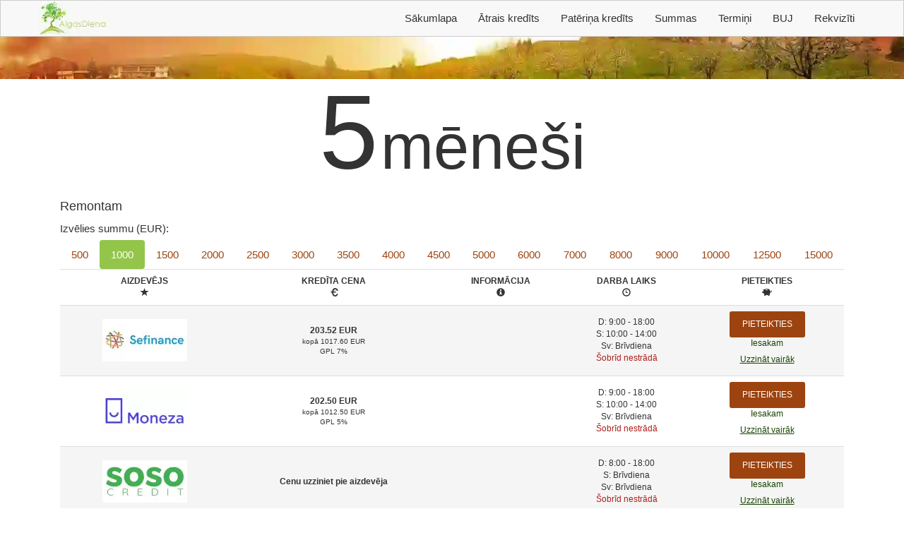

--- FILE ---
content_type: text/html; charset=UTF-8
request_url: http://www.algasdiena.lv/term/remontam-uz-5-menesiem
body_size: 13179
content:

<!DOCTYPE html>

<html lang="lv">

<head>
    <title> | Algasdiena.lv</title>
    <link rel="icon" type="image/x-icon" href="//www.algasdiena.lv/favicon.ico" />       
    <meta name="viewport" content="width=device-width">
    <meta charset="UTF-8">

    <link rel="preload" href="//www.algasdiena.lv/wp-content/themes/OneCredit/_inc/bootstrap/css/bootstrap-fonts.css" as="style" onload="this.rel='stylesheet'" />

    <script type="text/javascript">
        var homeURL = 'https://www.algasdiena.lv';
    </script>

    
        <style id="pressidium-cc-styles">
            .pressidium-cc-theme {
                --cc-bg: #1d1a16;
--cc-text: #eae2d7;
--cc-btn-primary-bg: #fe6262;
--cc-btn-primary-text: #000000;
--cc-btn-primary-hover-bg: #d44e4e;
--cc-btn-primary-hover-text: #000000;
--cc-btn-secondary-bg: #322e25;
--cc-btn-secondary-text: #eae2d7;
--cc-btn-secondary-hover-bg: #3c362a;
--cc-btn-secondary-hover-text: #eae2d7;
--cc-toggle-bg-off: #817a65;
--cc-toggle-bg-on: #fe6262;
--cc-toggle-bg-readonly: #464135;
--cc-toggle-knob-bg: #29261f;
--cc-toggle-knob-icon-color: #1d1a16;
--cc-cookie-category-block-bg: #29261f;
--cc-cookie-category-block-bg-hover: #322e25;
--cc-section-border: #302c22;
--cc-block-text: #cfc6ba;
--cc-cookie-table-border: #35332c;
--cc-overlay-bg: rgba(136, 121, 68, .85);
--cc-webkit-scrollbar-bg: #3a362c;
--cc-webkit-scrollbar-bg-hover: #484337;
--cc-btn-floating-bg: #fe6262;
--cc-btn-floating-icon: #000000;
--cc-btn-floating-hover-bg: #d44e4e;
--cc-btn-floating-hover-icon: #000000;
            }
        </style>

        <meta name='robots' content='max-image-preview:large' />
	<style>img:is([sizes="auto" i], [sizes^="auto," i]) { contain-intrinsic-size: 3000px 1500px }</style>
	<!-- Google tag (gtag.js) Consent Mode dataLayer added by Site Kit -->
<script type="text/javascript" id="google_gtagjs-js-consent-mode-data-layer">
/* <![CDATA[ */
window.dataLayer = window.dataLayer || [];function gtag(){dataLayer.push(arguments);}
gtag('consent', 'default', {"ad_personalization":"denied","ad_storage":"denied","ad_user_data":"denied","analytics_storage":"denied","functionality_storage":"denied","security_storage":"denied","personalization_storage":"denied","region":["AT","BE","BG","CH","CY","CZ","DE","DK","EE","ES","FI","FR","GB","GR","HR","HU","IE","IS","IT","LI","LT","LU","LV","MT","NL","NO","PL","PT","RO","SE","SI","SK"],"wait_for_update":500});
window._googlesitekitConsentCategoryMap = {"statistics":["analytics_storage"],"marketing":["ad_storage","ad_user_data","ad_personalization"],"functional":["functionality_storage","security_storage"],"preferences":["personalization_storage"]};
window._googlesitekitConsents = {"ad_personalization":"denied","ad_storage":"denied","ad_user_data":"denied","analytics_storage":"denied","functionality_storage":"denied","security_storage":"denied","personalization_storage":"denied","region":["AT","BE","BG","CH","CY","CZ","DE","DK","EE","ES","FI","FR","GB","GR","HR","HU","IE","IS","IT","LI","LT","LU","LV","MT","NL","NO","PL","PT","RO","SE","SI","SK"],"wait_for_update":500};
/* ]]> */
</script>
<!-- End Google tag (gtag.js) Consent Mode dataLayer added by Site Kit -->
<meta name="description" content=""/><meta name="keywords" content=""/><link rel='dns-prefetch' href='//www.googletagmanager.com' />
<link rel='stylesheet' id='flags-css' href='http://www.algasdiena.lv/wp-content/themes/OneCredit//_inc/flags.css?ver=6.7.4' type='text/css' media='all' />
<link rel='stylesheet' id='wpml-legacy-horizontal-list-0-css' href='https://www.algasdiena.lv/wp-content/plugins/sitepress-multilingual-cms/templates/language-switchers/legacy-list-horizontal/style.css?ver=1' type='text/css' media='all' />
<link rel='stylesheet' id='wpml-legacy-post-translations-0-css' href='https://www.algasdiena.lv/wp-content/plugins/sitepress-multilingual-cms/templates/language-switchers/legacy-post-translations/style.css?ver=1' type='text/css' media='all' />
<link rel='stylesheet' id='wpml-menu-item-0-css' href='https://www.algasdiena.lv/wp-content/plugins/sitepress-multilingual-cms/templates/language-switchers/menu-item/style.css?ver=1' type='text/css' media='all' />
<style id='wpml-menu-item-0-inline-css' type='text/css'>
.wpml-ls-slot-main, .wpml-ls-slot-main a, .wpml-ls-slot-main a:visited{background-color:#ffffff;color:#444444;}.wpml-ls-slot-main:hover, .wpml-ls-slot-main:hover a, .wpml-ls-slot-main a:hover{color:#000000;background-color:#eeeeee;}.wpml-ls-slot-main.wpml-ls-current-language, .wpml-ls-slot-main.wpml-ls-current-language a, .wpml-ls-slot-main.wpml-ls-current-language a:visited{color:#444444;background-color:#ffffff;}.wpml-ls-slot-main.wpml-ls-current-language:hover, .wpml-ls-slot-main.wpml-ls-current-language:hover a, .wpml-ls-slot-main.wpml-ls-current-language a:hover{color:#000000;background-color:#eeeeee;}.wpml-ls-slot-main.wpml-ls-current-language .wpml-ls-slot-main, .wpml-ls-slot-main.wpml-ls-current-language .wpml-ls-slot-main a, .wpml-ls-slot-main.wpml-ls-current-language .wpml-ls-slot-main a:visited{background-color:#ffffff;color:#444444;}.wpml-ls-slot-main.wpml-ls-current-language .wpml-ls-slot-main:hover, .wpml-ls-slot-main.wpml-ls-current-language .wpml-ls-slot-main:hover a, .wpml-ls-slot-main.wpml-ls-current-language .wpml-ls-slot-main a:hover {color:#000000;background-color:#eeeeee;}
</style>
<link rel='stylesheet' id='cookie-consent-client-style-css' href='http://www.algasdiena.lv/wp-content/plugins/pressidium-cookie-consent/public/bundle.client.css?ver=f164c0288f3101a03585' type='text/css' media='all' />
<link rel='stylesheet' id='WicSlider-css' href='http://www.algasdiena.lv/wp-content/themes/OneCredit/_inc/slider.css?v=07122024&#038;ver=6.7.4' type='text/css' media='all' />
<link rel='stylesheet' id='SelectBox-css' href='http://www.algasdiena.lv/wp-content/themes/OneCredit/_inc/nice-select.css?ver=6.7.4' type='text/css' media='all' />
<link rel='stylesheet' id='WicSlider-v2-css' href='http://www.algasdiena.lv/wp-content/themes/OneCredit/_inc/slider-v2.css?v=28112024&#038;ver=6.7.4' type='text/css' media='all' />
<link rel='stylesheet' id='jquery-ui-slider-css' href='http://www.algasdiena.lv/wp-content/themes/OneCredit/_inc/jquery-ui-slider.css?v=03122024&#038;ver=6.7.4' type='text/css' media='all' />
<link rel='stylesheet' id='Bootstrap-css' href='http://www.algasdiena.lv/wp-content/themes/OneCredit/assets/css/bootstrap.min.css?ver=20260121' type='text/css' media='all' />
<link rel='stylesheet' id='Stylesheet-css' href='http://www.algasdiena.lv/wp-content/themes/OneCredit/assets/css/style.css?ver=20260121' type='text/css' media='all' />
<link rel='stylesheet' id='Theme-css' href='http://www.algasdiena.lv/wp-content/themes/OneCredit/assets/css/theme.css?ver=20260121' type='text/css' media='all' />
<link rel='stylesheet' id='WICFrontAccordion-css' href='http://www.algasdiena.lv/wp-content/themes/OneCredit/_inc/front-accordion.css?ver=6.7.4' type='text/css' media='all' />
<link rel='stylesheet' id='Loaners-Style-css' href='http://www.algasdiena.lv/wp-content/themes/OneCredit/_inc/loaners.css?ver=6.7.4' type='text/css' media='screen and (min-width: 801px)' />
<link rel='stylesheet' id='SumPage-css' href='http://www.algasdiena.lv/wp-content/themes/OneCredit/_inc/sum-page.css?ver=6.7.4' type='text/css' media='all' />
<link rel='stylesheet' id='Table-Style-css' href='http://www.algasdiena.lv/wp-content/themes/OneCredit/_inc/table.css?v=20241127&#038;ver=6.7.4' type='text/css' media='all' />
<link rel='stylesheet' id='TermPage-css' href='http://www.algasdiena.lv/wp-content/themes/OneCredit/_inc/term-page.css?ver=6.7.4' type='text/css' media='all' />
<link rel='stylesheet' id='Widgets-css' href='http://www.algasdiena.lv/wp-content/themes/OneCredit/_inc/widgets-front.css?ver=6.7.4' type='text/css' media='all' />
<script type="text/javascript" id="consent-mode-script-js-extra">
/* <![CDATA[ */
var pressidiumCCGCM = {"gcm":{"enabled":true,"implementation":"gtag","ads_data_redaction":false,"url_passthrough":false,"regions":[]}};
/* ]]> */
</script>
<script type="text/javascript" src="http://www.algasdiena.lv/wp-content/plugins/pressidium-cookie-consent/public/consent-mode.js?ver=e12e26152e9ebe6a26ba" id="consent-mode-script-js"></script>
<script type="text/javascript" src="http://www.algasdiena.lv/wp-includes/js/jquery/jquery.min.js?ver=3.7.1" id="jquery-core-js"></script>
<script type="text/javascript" src="http://www.algasdiena.lv/wp-includes/js/jquery/jquery-migrate.min.js?ver=3.4.1" id="jquery-migrate-js"></script>
<link rel="https://api.w.org/" href="https://www.algasdiena.lv/wp-json/" /><link rel="EditURI" type="application/rsd+xml" title="RSD" href="https://www.algasdiena.lv/xmlrpc.php?rsd" />
<meta name="generator" content="WordPress 6.7.4" />
<link rel="alternate" title="oEmbed (JSON)" type="application/json+oembed" href="https://www.algasdiena.lv/wp-json/oembed/1.0/embed?url=https%3A%2F%2Fwww.algasdiena.lv%2Fterm%2Fremontam-uz-5-menesiem" />
<link rel="alternate" title="oEmbed (XML)" type="text/xml+oembed" href="https://www.algasdiena.lv/wp-json/oembed/1.0/embed?url=https%3A%2F%2Fwww.algasdiena.lv%2Fterm%2Fremontam-uz-5-menesiem&#038;format=xml" />
<meta name="generator" content="Site Kit by Google 1.148.0" /><meta name="generator" content="WPML ver:3.6.2 stt:32,46;" />
<script type="text/javascript">var wic_def_lang = "lv";</script><script type="text/javascript">var wicLanguage = "lv";</script><script type="text/javascript">
           var ajaxurl = "https://www.algasdiena.lv/wp-admin/admin-ajax.php";
         </script><!-- Google tag (gtag.js) -->
<script async src="https://www.googletagmanager.com/gtag/js?id=G-KZR4HD4258"></script>
<script>
  window.dataLayer = window.dataLayer || [];
  function gtag(){dataLayer.push(arguments);}
  gtag('js', new Date());

  gtag('config', 'G-KZR4HD4258');
</script>
    <style>
        .apply-to-loan-button-side {
            background: #e74c3c;
        }
    </style>

</head>

<body class="wp_router_page-template-default single single-wp_router_page postid-54 pressidium-cc-theme">

<div class="header-contacts">
            <div class="clearfix"></div>
</div>

<div class="header-nav">
    <nav class="navbar navbar-default">
        <div class="container-fluid">
            <div class="header-nav-ins container">
                <div class="navbar-header">
                    <a class="navbar-brand" href="https://www.algasdiena.lv">
                                                                        <img src="https://www.algasdiena.lv/wp-content/uploads/2024/12/logo.webp" alt="Algasdiena.lv" width="100" height="50"/>                    </a>

                    <button type="button" class="navbar-toggle hidden-sm" data-toggle="collapse" data-target=".header-menu" aria-expanded="false" aria-controls="navbar">
                        <span class="icon-bar"></span>
                        <span class="icon-bar"></span>
                        <span class="icon-bar"></span>
                    </button>
                </div>
                <ul id="menu-main" class="nav navbar-nav collapse header-menu"><li id="menu-item-73" class="menu-item menu-item-type-custom menu-item-object-custom menu-item-73"><a title="Sākumlapa" href="http://www.algasdiena.lv/">Sākumlapa</a></li>
<li id="menu-item-74" class="menu-item menu-item-type-post_type menu-item-object-page menu-item-74"><a title="Ātrais kredīts" href="https://www.algasdiena.lv/atrais-kredits/">Ātrais kredīts</a></li>
<li id="menu-item-84" class="menu-item menu-item-type-post_type menu-item-object-page menu-item-84"><a title="Patēriņa kredīts" href="https://www.algasdiena.lv/paterina-kredits/">Patēriņa kredīts</a></li>
<li id="menu-item-115" class="menu-item menu-item-type-custom menu-item-object-custom menu-item-115"><a title="Summas" href="/sums">Summas</a></li>
<li id="menu-item-116" class="menu-item menu-item-type-custom menu-item-object-custom menu-item-116"><a title="Termiņi" href="/terms">Termiņi</a></li>
<li id="menu-item-75" class="menu-item menu-item-type-post_type menu-item-object-page menu-item-75"><a title="BUJ" href="https://www.algasdiena.lv/buj/">BUJ</a></li>
<li id="menu-item-179" class="menu-item menu-item-type-post_type menu-item-object-page menu-item-179"><a title="Rekvizīti" href="https://www.algasdiena.lv/rekviziti/">Rekvizīti</a></li>
</ul>            </div>
        </div>
    </nav>
</div>
</div>

<header>
    <div class="container">
        <div class="row">
                    </div>
    </div>
</header>

<main class="container">

        
<div class="row" id="single-sum">
	<div class="col-sm-12">
		<div class="col-sm-12 border-right"><div class="text-center"><span class="sum-big">5</span> <span class="currency-big">mēneši</span></div></div>
		<div class="col-sm-12">
			<h3>Remontam</h3>
			<div style="margin-bottom: 6px;">Izvēlies summu (EUR):</div>
			<div class="table-type">
				<ul class="nav nav-pills nav-justified">
					<li><a data-toggle="pill" class="ajax-get-table" data-term="5" data-type="7" data-sum="500" href="#term-7-500">500</a></li>
					<li class="active"><a data-toggle="pill" class="ajax-get-table" data-term="5" data-type="7" data-sum="1000" href="#term-7-1000">1000</a></li>
					<li><a data-toggle="pill" class="ajax-get-table" data-term="5" data-type="7" data-sum="1500" href="#term-7-1500">1500</a></li>
					<li><a data-toggle="pill" class="ajax-get-table" data-term="5" data-type="7" data-sum="2000" href="#term-7-2000">2000</a></li>
					<li><a data-toggle="pill" class="ajax-get-table" data-term="5" data-type="7" data-sum="2500" href="#term-7-2500">2500</a></li>
					<li><a data-toggle="pill" class="ajax-get-table" data-term="5" data-type="7" data-sum="3000" href="#term-7-3000">3000</a></li>
					<li><a data-toggle="pill" class="ajax-get-table" data-term="5" data-type="7" data-sum="3500" href="#term-7-3500">3500</a></li>
					<li><a data-toggle="pill" class="ajax-get-table" data-term="5" data-type="7" data-sum="4000" href="#term-7-4000">4000</a></li>
					<li><a data-toggle="pill" class="ajax-get-table" data-term="5" data-type="7" data-sum="4500" href="#term-7-4500">4500</a></li>
					<li><a data-toggle="pill" class="ajax-get-table" data-term="5" data-type="7" data-sum="5000" href="#term-7-5000">5000</a></li>
					<li><a data-toggle="pill" class="ajax-get-table" data-term="5" data-type="7" data-sum="6000" href="#term-7-6000">6000</a></li>
					<li><a data-toggle="pill" class="ajax-get-table" data-term="5" data-type="7" data-sum="7000" href="#term-7-7000">7000</a></li>
					<li><a data-toggle="pill" class="ajax-get-table" data-term="5" data-type="7" data-sum="8000" href="#term-7-8000">8000</a></li>
					<li><a data-toggle="pill" class="ajax-get-table" data-term="5" data-type="7" data-sum="9000" href="#term-7-9000">9000</a></li>
					<li><a data-toggle="pill" class="ajax-get-table" data-term="5" data-type="7" data-sum="10000" href="#term-7-10000">10000</a></li>
					<li><a data-toggle="pill" class="ajax-get-table" data-term="5" data-type="7" data-sum="12500" href="#term-7-12500">12500</a></li>
					<li><a data-toggle="pill" class="ajax-get-table" data-term="5" data-type="7" data-sum="15000" href="#term-7-15000">15000</a></li>
				</ul>
				<div class="tab-content">
					<div id="term-7-500" class="tab-pane fade in"></div>
					<div id="term-7-1000" class="active tab-pane fade in"><div id="loanersTable" class="loanersCompareTable">
	<section id="loaner-list">
		<table id="loaner-table" class="table">
			<tr class="loaner-table-heading text-uppercase">				<th class="text-center"><div>Aizdevējs</div><span class="glyphicon glyphicon-star"></span></th>
				<th class="text-center" data-make-sort="1"><div>Kredīta cena</div><span class="glyphicon glyphicon-euro"></span></th>
				<th class="text-center hidden-xs"><div>Informācija</div><span class="glyphicon glyphicon-info-sign"></span></th>
				<th class="text-center hidden-xs"><div>Darba laiks</div><span class="glyphicon glyphicon-time"></span></th>
				<th class="text-center"><div>Pieteikties</div><span class="glyphicon glyphicon-piggy-bank"></span></th>
			</tr>
			<tr class="loaner-row active" data-tips="7, 12, 11, 6, 5, 4, 3, 2" data-maksa="1" data-arBojatu="0" data-loyal="0" data-name="sefinance.lv" data-id="77">
				<td class="logotype text-center">	
						<img data-href="//www.algasdiena.lv/go/sefinance.php?type=7" onclick="gtag('event', 'sefinance.lv', {'event_category': 'Aff saite', 'event_label': ''});" class="img-responsive center-block" src="//www.algasdiena.lv/logo/sefinance.webp" width="120" height="60" alt="Uzzināt vairāk par sefinance.lv" />				</td>
				<td class="loan-price text-center" data-sort="1"><strong class="center-block">203.52 EUR</strong><span class="gpl center-block">kopā 1017.60 EUR<br>GPL 7%</span></td>
				<td class="extend-loan text-center hidden-xs"></td>
				<td class="opening-times text-center hidden-xs">D: 9:00 - 18:00<br>S: 10:00 - 14:00<br>Sv: Brīvdiena<br><span class="work-time text-danger">Šobrīd nestrādā</span></td>
				<td class="text-center accept-loan">
					<button class="btn-accept-loan btn btn-success center-block" data-href="//www.algasdiena.lv/go/sefinance.php?type=7" onclick="gtag('event', 'sefinance.lv', {'event_category': 'Aff saite', 'event_label': ''});">Pieteikties</button>
					<span class="recommend text-success">Iesakam</span>
					<a href="https://www.algasdiena.lv/loaner/sefinance" class="text-center center-block loaner-info-link">Uzzināt vairāk</a>
				</td>
			</tr>
			
			<tr data-maksa="1" class="after-loaner hide" data-after-id="77">
				<td colspan="5">
					<div class="row">
						<div class="loaner-attr col-sm-3 col-xs-12">
							<div class="text-uppercase"><span class="glyphicon glyphicon-plus"></span> Plusi</div>
							<br /><span>Plusi nav pievienoti</span>
						</div>
						<div class="loaner-attr col-sm-3 col-xs-12">
							<div class="text-uppercase"><span class="glyphicon glyphicon-minus"></span> Mīnusi</div>
							<br /><span>Mīnusi nav pievienoti</span>
						</div>
						<div class="loaner-info col-sm-6 col-xs-12"><div class="text-uppercase"><span class="glyphicon glyphicon-info-sign"></span> Apraksts</div>
							<br /><span>Apraksts nav pievienots</span>
							<div>&nbsp;</div>
							<button class="showLoanerPriceTable btn btn-default center-block" type="button" data-toggle="modal" data-target="#price-modal" data-loaner="77" data-link="//www.algasdiena.lv/go/sefinance.php?type=7">Apskatīt pilnu cenu tabulu</button><br/>
						</div><div class="clear"></div>
					</div>
					<div class="loaner-credits">
						<div class="row">
							<div class="col-sm-6">
								<div class="rating" data-score="5.0000"></div>
								<span class="credit"><strong>Reģistrācijas maksa:</strong> 0 EUR</span>
							</div>
							<div class="col-sm-6 text-right">
								<button class="btn-accept-loan btn btn-success" data-href="//www.algasdiena.lv/go/sefinance.php?type=7" onclick="gtag('event', 'sefinance.lv', {'event_category': 'Aff saite', 'event_label': ''});">Saņemt kredītu no sefinance.lv</button>
							</div>
						</div>
					</div>
				</td>
			</tr>
			<tr class="loaner-row" data-tips="7, 12, 11, 6, 5, 4, 2" data-maksa="1" data-arBojatu="0" data-loyal="0" data-name="Moneza.lv" data-id="86">
				<td class="logotype text-center">	
						<img data-href="//www.algasdiena.lv/go/moneza.php?type=7" onclick="gtag('event', 'Moneza.lv', {'event_category': 'Aff saite', 'event_label': ''});" class="img-responsive center-block" src="//www.algasdiena.lv/logo/moneza.webp" width="120" height="60" alt="Uzzināt vairāk par Moneza.lv" />				</td>
				<td class="loan-price text-center" data-sort="1"><strong class="center-block">202.50 EUR</strong><span class="gpl center-block">kopā 1012.50 EUR<br>GPL 5%</span></td>
				<td class="extend-loan text-center hidden-xs"></td>
				<td class="opening-times text-center hidden-xs">D: 9:00 - 18:00<br>S: 10:00 - 14:00<br>Sv: Brīvdiena<br><span class="work-time text-danger">Šobrīd nestrādā</span></td>
				<td class="text-center accept-loan">
					<button class="btn-accept-loan btn btn-success center-block" data-href="//www.algasdiena.lv/go/moneza.php?type=7" onclick="gtag('event', 'Moneza.lv', {'event_category': 'Aff saite', 'event_label': ''});">Pieteikties</button>
					<span class="recommend text-success">Iesakam</span>
					<a href="https://www.algasdiena.lv/loaner/moneza" class="text-center center-block loaner-info-link">Uzzināt vairāk</a>
				</td>
			</tr>
			
			<tr data-maksa="1" class="after-loaner hide" data-after-id="86">
				<td colspan="5">
					<div class="row">
						<div class="loaner-attr col-sm-3 col-xs-12">
							<div class="text-uppercase"><span class="glyphicon glyphicon-plus"></span> Plusi</div>
							<br /><span>Plusi nav pievienoti</span>
						</div>
						<div class="loaner-attr col-sm-3 col-xs-12">
							<div class="text-uppercase"><span class="glyphicon glyphicon-minus"></span> Mīnusi</div>
							<br /><span>Mīnusi nav pievienoti</span>
						</div>
						<div class="loaner-info col-sm-6 col-xs-12"><div class="text-uppercase"><span class="glyphicon glyphicon-info-sign"></span> Apraksts</div>
							<br /><span>Apraksts nav pievienots</span>
							<div>&nbsp;</div>
							<button class="showLoanerPriceTable btn btn-default center-block" type="button" data-toggle="modal" data-target="#price-modal" data-loaner="86" data-link="//www.algasdiena.lv/go/moneza.php?type=7">Apskatīt pilnu cenu tabulu</button><br/>
						</div><div class="clear"></div>
					</div>
					<div class="loaner-credits">
						<div class="row">
							<div class="col-sm-6">
								<div class="rating" data-score="4.5000"></div>
								<span class="credit"><strong>Reģistrācijas maksa:</strong> 0 EUR</span>
							</div>
							<div class="col-sm-6 text-right">
								<button class="btn-accept-loan btn btn-success" data-href="//www.algasdiena.lv/go/moneza.php?type=7" onclick="gtag('event', 'Moneza.lv', {'event_category': 'Aff saite', 'event_label': ''});">Saņemt kredītu no Moneza.lv</button>
							</div>
						</div>
					</div>
				</td>
			</tr>
			<tr class="loaner-row active" data-tips="12, 11, 10, 9, 6, 5, 4, 2, 7" data-maksa="1" data-arBojatu="0" data-loyal="0" data-name="Sosocredit.lv" data-id="124">
				<td class="logotype text-center">	
						<img data-href="//www.algasdiena.lv/go/sosocredit.php?type=7" onclick="gtag('event', 'Sosocredit.lv', {'event_category': 'Aff saite', 'event_label': ''});" class="img-responsive center-block" src="//www.algasdiena.lv/logo/sosocredit.webp" width="120" height="60" alt="Uzzināt vairāk par Sosocredit.lv" />				</td>
				<td class="loan-price text-center" data-sort="1"><strong class="center-block">Cenu uzziniet pie aizdevēja</strong></td>
				<td class="extend-loan text-center hidden-xs"></td>
				<td class="opening-times text-center hidden-xs">D: 8:00 - 18:00<br>S: Brīvdiena<br>Sv: Brīvdiena<br><span class="work-time text-danger">Šobrīd nestrādā</span></td>
				<td class="text-center accept-loan">
					<button class="btn-accept-loan btn btn-success center-block" data-href="//www.algasdiena.lv/go/sosocredit.php?type=7" onclick="gtag('event', 'Sosocredit.lv', {'event_category': 'Aff saite', 'event_label': ''});">Pieteikties</button>
					<span class="recommend text-success">Iesakam</span>
					<a href="https://www.algasdiena.lv/loaner/sosocredit" class="text-center center-block loaner-info-link">Uzzināt vairāk</a>
				</td>
			</tr>
			
			<tr data-maksa="1" class="after-loaner hide" data-after-id="124">
				<td colspan="5">
					<div class="row">
						<div class="loaner-attr col-sm-3 col-xs-12">
							<div class="text-uppercase"><span class="glyphicon glyphicon-plus"></span> Plusi</div>
							<br /><span>Plusi nav pievienoti</span>
						</div>
						<div class="loaner-attr col-sm-3 col-xs-12">
							<div class="text-uppercase"><span class="glyphicon glyphicon-minus"></span> Mīnusi</div>
							<br /><span>Mīnusi nav pievienoti</span>
						</div>
						<div class="loaner-info col-sm-6 col-xs-12"><div class="text-uppercase"><span class="glyphicon glyphicon-info-sign"></span> Apraksts</div>
							<br /><span>Apraksts nav pievienots</span>
						</div><div class="clear"></div>
					</div>
					<div class="loaner-credits">
						<div class="row">
							<div class="col-sm-6">
								<div class="rating" data-score="5.0000"></div>
								<span class="credit"><strong>Reģistrācijas maksa:</strong> 0 EUR</span>
							</div>
							<div class="col-sm-6 text-right">
								<button class="btn-accept-loan btn btn-success" data-href="//www.algasdiena.lv/go/sosocredit.php?type=7" onclick="gtag('event', 'Sosocredit.lv', {'event_category': 'Aff saite', 'event_label': ''});">Saņemt kredītu no Sosocredit.lv</button>
							</div>
						</div>
					</div>
				</td>
			</tr>
			<tr class="loaner-row" data-tips="7, 12, 11, 10, 6, 4, 2, 1" data-maksa="1" data-arBojatu="0" data-loyal="0" data-name="Kredora.lv" data-id="133">
				<td class="logotype text-center">	
						<img data-href="//www.algasdiena.lv/go/kredora.php?type=7" onclick="gtag('event', 'Kredora.lv', {'event_category': 'Aff saite', 'event_label': ''});" class="img-responsive center-block" src="//www.algasdiena.lv/logo/kredora.webp" width="120" height="60" alt="Uzzināt vairāk par Kredora.lv" />				</td>
				<td class="loan-price text-center" data-sort="1"><strong class="center-block">Cenu uzziniet pie aizdevēja</strong></td>
				<td class="extend-loan text-center hidden-xs"></td>
				<td class="opening-times text-center hidden-xs">D: 8:00 - 17:00<br>S: 8:00 - 17:00<br>Sv: 8:00 - 17:00<br><span class="work-time text-danger">Šobrīd nestrādā</span></td>
				<td class="text-center accept-loan">
					<button class="btn-accept-loan btn btn-success center-block" data-href="//www.algasdiena.lv/go/kredora.php?type=7" onclick="gtag('event', 'Kredora.lv', {'event_category': 'Aff saite', 'event_label': ''});">Pieteikties</button>
					<span class="recommend text-success">Iesakam</span>
				</td>
			</tr>
			
			<tr data-maksa="1" class="after-loaner hide" data-after-id="133">
				<td colspan="5">
					<div class="row">
						<div class="loaner-attr col-sm-3 col-xs-12">
							<div class="text-uppercase"><span class="glyphicon glyphicon-plus"></span> Plusi</div>
							<br /><span>Plusi nav pievienoti</span>
						</div>
						<div class="loaner-attr col-sm-3 col-xs-12">
							<div class="text-uppercase"><span class="glyphicon glyphicon-minus"></span> Mīnusi</div>
							<br /><span>Mīnusi nav pievienoti</span>
						</div>
						<div class="loaner-info col-sm-6 col-xs-12"><div class="text-uppercase"><span class="glyphicon glyphicon-info-sign"></span> Apraksts</div>
							<br /><span>Apraksts nav pievienots</span>
						</div><div class="clear"></div>
					</div>
					<div class="loaner-credits">
						<div class="row">
							<div class="col-sm-6">
								<div class="rating" data-score="5.0000"></div>
								<span class="credit"><strong>Reģistrācijas maksa:</strong>  EUR</span>
							</div>
							<div class="col-sm-6 text-right">
								<button class="btn-accept-loan btn btn-success" data-href="//www.algasdiena.lv/go/kredora.php?type=7" onclick="gtag('event', 'Kredora.lv', {'event_category': 'Aff saite', 'event_label': ''});">Saņemt kredītu no Kredora.lv</button>
							</div>
						</div>
					</div>
				</td>
			</tr>
			<tr class="loaner-row active" data-tips="7, 11, 10, 9, 6, 2" data-maksa="1" data-arBojatu="0" data-loyal="0" data-name="Kreditstar.lv" data-id="132">
				<td class="logotype text-center">	
						<img data-href="//www.algasdiena.lv/go/kreditstar.php?type=7" onclick="gtag('event', 'Kreditstar.lv', {'event_category': 'Aff saite', 'event_label': ''});" class="img-responsive center-block" src="//www.algasdiena.lv/logo/kreditstar.webp" width="120" height="60" alt="Uzzināt vairāk par Kreditstar.lv" />				</td>
				<td class="loan-price text-center" data-sort="1"><strong class="center-block">Cenu uzziniet pie aizdevēja</strong></td>
				<td class="extend-loan text-center hidden-xs"></td>
				<td class="opening-times text-center hidden-xs">D: 8:00-17:00<br>S: Brīvdiena<br>Sv: Brīvdiena<br><span class="work-time text-danger">Šobrīd nestrādā</span></td>
				<td class="text-center accept-loan">
					<button class="btn-accept-loan btn btn-success center-block" data-href="//www.algasdiena.lv/go/kreditstar.php?type=7" onclick="gtag('event', 'Kreditstar.lv', {'event_category': 'Aff saite', 'event_label': ''});">Pieteikties</button>
					<span class="recommend text-success">Iesakam</span>
				</td>
			</tr>
			
			<tr data-maksa="1" class="after-loaner hide" data-after-id="132">
				<td colspan="5">
					<div class="row">
						<div class="loaner-attr col-sm-3 col-xs-12">
							<div class="text-uppercase"><span class="glyphicon glyphicon-plus"></span> Plusi</div>
							<br /><span>Plusi nav pievienoti</span>
						</div>
						<div class="loaner-attr col-sm-3 col-xs-12">
							<div class="text-uppercase"><span class="glyphicon glyphicon-minus"></span> Mīnusi</div>
							<br /><span>Mīnusi nav pievienoti</span>
						</div>
						<div class="loaner-info col-sm-6 col-xs-12"><div class="text-uppercase"><span class="glyphicon glyphicon-info-sign"></span> Apraksts</div>
							<br /><span>Apraksts nav pievienots</span>
						</div><div class="clear"></div>
					</div>
					<div class="loaner-credits">
						<div class="row">
							<div class="col-sm-6">
								<div class="rating" data-score=""></div>
								<span class="credit"><strong>Reģistrācijas maksa:</strong>  EUR</span>
							</div>
							<div class="col-sm-6 text-right">
								<button class="btn-accept-loan btn btn-success" data-href="//www.algasdiena.lv/go/kreditstar.php?type=7" onclick="gtag('event', 'Kreditstar.lv', {'event_category': 'Aff saite', 'event_label': ''});">Saņemt kredītu no Kreditstar.lv</button>
							</div>
						</div>
					</div>
				</td>
			</tr>
			<tr class="loaner-row" data-tips="12, 11, 6, 5, 4, 3, 2" data-maksa="1" data-arBojatu="0" data-loyal="0" data-name="latkredits.lv" data-id="76">
				<td class="logotype text-center">	
						<img data-href="//www.algasdiena.lv/go/latkredits.php?type=7" onclick="gtag('event', 'latkredits.lv', {'event_category': 'Aff saite', 'event_label': ''});" class="img-responsive center-block" src="//www.algasdiena.lv/logo/latkredits.webp" width="120" height="60" alt="Uzzināt vairāk par latkredits.lv" />				</td>
				<td class="loan-price text-center" data-sort="1"><strong class="center-block">203.46 EUR</strong><span class="gpl center-block">kopā 1017.30 EUR<br>GPL 7%</span></td>
				<td class="extend-loan text-center hidden-xs"></td>
				<td class="opening-times text-center hidden-xs">D: 9:00 - 18:00<br>S: 10:00 - 14:00<br>Sv: Brīvdiena<br><span class="work-time text-danger">Šobrīd nestrādā</span></td>
				<td class="text-center accept-loan">
					<button class="btn-accept-loan btn btn-success center-block" data-href="//www.algasdiena.lv/go/latkredits.php?type=7" onclick="gtag('event', 'latkredits.lv', {'event_category': 'Aff saite', 'event_label': ''});">Pieteikties</button>
					<span class="recommend text-success">Iesakam</span>
					<a href="https://www.algasdiena.lv/loaner/latkredits" class="text-center center-block loaner-info-link">Uzzināt vairāk</a>
				</td>
			</tr>
			
			<tr data-maksa="1" class="after-loaner hide" data-after-id="76">
				<td colspan="5">
					<div class="row">
						<div class="loaner-attr col-sm-3 col-xs-12">
							<div class="text-uppercase"><span class="glyphicon glyphicon-plus"></span> Plusi</div>
							<br /><span>Plusi nav pievienoti</span>
						</div>
						<div class="loaner-attr col-sm-3 col-xs-12">
							<div class="text-uppercase"><span class="glyphicon glyphicon-minus"></span> Mīnusi</div>
							<br /><span>Mīnusi nav pievienoti</span>
						</div>
						<div class="loaner-info col-sm-6 col-xs-12"><div class="text-uppercase"><span class="glyphicon glyphicon-info-sign"></span> Apraksts</div>
							<br /><span>Apraksts nav pievienots</span>
							<div>&nbsp;</div>
							<button class="showLoanerPriceTable btn btn-default center-block" type="button" data-toggle="modal" data-target="#price-modal" data-loaner="76" data-link="//www.algasdiena.lv/go/latkredits.php?type=7">Apskatīt pilnu cenu tabulu</button><br/>
						</div><div class="clear"></div>
					</div>
					<div class="loaner-credits">
						<div class="row">
							<div class="col-sm-6">
								<div class="rating" data-score="4.6667"></div>
								<span class="credit"><strong>Reģistrācijas maksa:</strong> 0 EUR</span>
							</div>
							<div class="col-sm-6 text-right">
								<button class="btn-accept-loan btn btn-success" data-href="//www.algasdiena.lv/go/latkredits.php?type=7" onclick="gtag('event', 'latkredits.lv', {'event_category': 'Aff saite', 'event_label': ''});">Saņemt kredītu no latkredits.lv</button>
							</div>
						</div>
					</div>
				</td>
			</tr>
			<tr class="loaner-row active" data-tips="11, 6, 2, 1, 7" data-maksa="1" data-arBojatu="0" data-loyal="0" data-name="Vivus.lv" data-id="13">
				<td class="logotype text-center">	
						<img data-href="//www.algasdiena.lv/go/vivus.php?type=7" onclick="gtag('event', 'Vivus.lv', {'event_category': 'Aff saite', 'event_label': ''});" class="img-responsive center-block" src="//www.algasdiena.lv/logo/vivus.webp" width="120" height="60" alt="Uzzināt vairāk par Vivus.lv" />				</td>
				<td class="loan-price text-center" data-sort="1"><strong class="center-block">220.97 EUR</strong><span class="gpl center-block">kopā 1104.86 EUR<br>GPL 50%</span></td>
				<td class="extend-loan text-center hidden-xs"></td>
				<td class="opening-times text-center hidden-xs">D: 7:00-23:00<br>S: 7:00-23:00<br>Sv: 7:00-23:00<br><span class="work-time text-danger">Šobrīd nestrādā</span></td>
				<td class="text-center accept-loan">
					<button class="btn-accept-loan btn btn-success center-block" data-href="//www.algasdiena.lv/go/vivus.php?type=7" onclick="gtag('event', 'Vivus.lv', {'event_category': 'Aff saite', 'event_label': ''});">Pieteikties</button>
					<span class="recommend text-success">Iesakam</span>
					<a href="https://www.algasdiena.lv/loaner/vivus" class="text-center center-block loaner-info-link">Uzzināt vairāk</a>
				</td>
			</tr>
			
			<tr data-maksa="1" class="after-loaner hide" data-after-id="13">
				<td colspan="5">
					<div class="row">
						<div class="loaner-attr col-sm-3 col-xs-12">
							<div class="text-uppercase"><span class="glyphicon glyphicon-plus"></span> Plusi</div>
							<br /><span>Plusi nav pievienoti</span>
						</div>
						<div class="loaner-attr col-sm-3 col-xs-12">
							<div class="text-uppercase"><span class="glyphicon glyphicon-minus"></span> Mīnusi</div>
							<br /><span>Mīnusi nav pievienoti</span>
						</div>
						<div class="loaner-info col-sm-6 col-xs-12"><div class="text-uppercase"><span class="glyphicon glyphicon-info-sign"></span> Apraksts</div>
							<br /><span>Apraksts nav pievienots</span>
							<div>&nbsp;</div>
							<button class="showLoanerPriceTable btn btn-default center-block" type="button" data-toggle="modal" data-target="#price-modal" data-loaner="13" data-link="//www.algasdiena.lv/go/vivus.php?type=7">Apskatīt pilnu cenu tabulu</button><br/>
						</div><div class="clear"></div>
					</div>
					<div class="loaner-credits">
						<div class="row">
							<div class="col-sm-6">
								<div class="rating" data-score="3.5641"></div>
								<span class="credit"><strong>Reģistrācijas maksa:</strong> 0.01 EUR</span>
							</div>
							<div class="col-sm-6 text-right">
								<button class="btn-accept-loan btn btn-success" data-href="//www.algasdiena.lv/go/vivus.php?type=7" onclick="gtag('event', 'Vivus.lv', {'event_category': 'Aff saite', 'event_label': ''});">Saņemt kredītu no Vivus.lv</button>
							</div>
						</div>
					</div>
				</td>
			</tr>
			<tr class="loaner-row" data-tips="11, 6, 5, 4, 3, 2, 7" data-maksa="1" data-arBojatu="0" data-loyal="0" data-name="altero.lv" data-id="106">
				<td class="logotype text-center">	
						<img data-href="//www.algasdiena.lv/go/altero.php?type=7" onclick="gtag('event', 'altero.lv', {'event_category': 'Aff saite', 'event_label': ''});" class="img-responsive center-block" src="//www.algasdiena.lv/logo/altero.webp" width="120" height="60" alt="Uzzināt vairāk par altero.lv" />				</td>
				<td class="loan-price text-center" data-sort="1"><strong class="center-block">202.90 EUR</strong><span class="gpl center-block">kopā 1014.50 EUR<br>GPL 6%</span></td>
				<td class="extend-loan text-center hidden-xs"></td>
				<td class="opening-times text-center hidden-xs">D: 9:00 - 17:00<br>S: Brīvdiena<br>Sv: Brīvdiena<br><span class="work-time text-danger">Šobrīd nestrādā</span></td>
				<td class="text-center accept-loan">
					<button class="btn-accept-loan btn btn-success center-block" data-href="//www.algasdiena.lv/go/altero.php?type=7" onclick="gtag('event', 'altero.lv', {'event_category': 'Aff saite', 'event_label': ''});">Pieteikties</button>
					<span class="recommend text-success">Iesakam</span>
				</td>
			</tr>
			
			<tr data-maksa="1" class="after-loaner hide" data-after-id="106">
				<td colspan="5">
					<div class="row">
						<div class="loaner-attr col-sm-3 col-xs-12">
							<div class="text-uppercase"><span class="glyphicon glyphicon-plus"></span> Plusi</div>
							<br /><span>Plusi nav pievienoti</span>
						</div>
						<div class="loaner-attr col-sm-3 col-xs-12">
							<div class="text-uppercase"><span class="glyphicon glyphicon-minus"></span> Mīnusi</div>
							<br /><span>Mīnusi nav pievienoti</span>
						</div>
						<div class="loaner-info col-sm-6 col-xs-12"><div class="text-uppercase"><span class="glyphicon glyphicon-info-sign"></span> Apraksts</div>
							<br /><span>Apraksts nav pievienots</span>
							<div>&nbsp;</div>
							<button class="showLoanerPriceTable btn btn-default center-block" type="button" data-toggle="modal" data-target="#price-modal" data-loaner="106" data-link="//www.algasdiena.lv/go/altero.php?type=7">Apskatīt pilnu cenu tabulu</button><br/>
						</div><div class="clear"></div>
					</div>
					<div class="loaner-credits">
						<div class="row">
							<div class="col-sm-6">
								<div class="rating" data-score="3.0000"></div>
								<span class="credit"><strong>Reģistrācijas maksa:</strong> 0 EUR</span>
							</div>
							<div class="col-sm-6 text-right">
								<button class="btn-accept-loan btn btn-success" data-href="//www.algasdiena.lv/go/altero.php?type=7" onclick="gtag('event', 'altero.lv', {'event_category': 'Aff saite', 'event_label': ''});">Saņemt kredītu no altero.lv</button>
							</div>
						</div>
					</div>
				</td>
			</tr>
			<tr class="loaner-row active" data-tips="7, 12, 11, 9, 6, 2, 1" data-maksa="0" data-arBojatu="0" data-loyal="0" data-name="Incredit.lv" data-id="123">
				<td class="logotype text-center">	
						<img data-toggle="modal" data-target="#related-modal" data-loaner-id="123" data-href="//www.algasdiena.lv/go/incredit.php?type=7" onclick="gtag('event', 'Incredit.lv', {'event_category': 'Aff saite', 'event_label': ''});" class="img-responsive center-block" src="//www.algasdiena.lv/logo/incredit.webp" width="120" height="60" alt="Uzzināt vairāk par Incredit.lv" />				</td>
				<td class="loan-price text-center" data-sort="1"><strong class="center-block">215.68 EUR</strong><span class="gpl center-block">kopā 1078.40 EUR<br>GPL 36%</span></td>
				<td class="extend-loan text-center hidden-xs"></td>
				<td class="opening-times text-center hidden-xs">D: 9:00 - 18:00<br>S: Brīvdiena<br>Sv: Brīvdiena<br><span class="work-time text-danger">Šobrīd nestrādā</span></td>
				<td class="text-center accept-loan">
					<button class="btn-accept-loan btn btn-success center-block" data-href="//www.algasdiena.lv/go/incredit.php?type=7" data-nemaksa="1" data-nemaksa-name="Incredit.lv" data-nemaksa-link="//www.algasdiena.lv/go/incredit.php?type=7" data-toggle="modal" data-target="#related-modal" data-loaner-id="123" onclick="gtag('event', 'Incredit.lv', {'event_category': 'Aff saite', 'event_label': ''});">Pieteikties</button>
					<span class="recommend text-success">Iesakam</span>
				</td>
			</tr>
			
			<tr data-maksa="0" class="after-loaner hide" data-after-id="123">
				<td colspan="5">
					<div class="row">
						<div class="loaner-attr col-sm-3 col-xs-12">
							<div class="text-uppercase"><span class="glyphicon glyphicon-plus"></span> Plusi</div>
							<br /><span>Plusi nav pievienoti</span>
						</div>
						<div class="loaner-attr col-sm-3 col-xs-12">
							<div class="text-uppercase"><span class="glyphicon glyphicon-minus"></span> Mīnusi</div>
							<br /><span>Mīnusi nav pievienoti</span>
						</div>
						<div class="loaner-info col-sm-6 col-xs-12"><div class="text-uppercase"><span class="glyphicon glyphicon-info-sign"></span> Apraksts</div>
							<br /><span>Apraksts nav pievienots</span>
							<div>&nbsp;</div>
							<button class="showLoanerPriceTable btn btn-default center-block" type="button" data-toggle="modal" data-target="#price-modal" data-loaner="123" data-link="//www.algasdiena.lv/go/incredit.php?type=7">Apskatīt pilnu cenu tabulu</button><br/>
						</div><div class="clear"></div>
					</div>
					<div class="loaner-credits">
						<div class="row">
							<div class="col-sm-6">
								<div class="rating" data-score="5.0000"></div>
								<span class="credit"><strong>Reģistrācijas maksa:</strong> 0 EUR</span>
							</div>
							<div class="col-sm-6 text-right">
								<button data-toggle="modal" data-target="#related-modal" data-loaner-id="123" class="btn-accept-loan btn btn-success" data-href="//www.algasdiena.lv/go/incredit.php?type=7" onclick="gtag('event', 'Incredit.lv', {'event_category': 'Aff saite', 'event_label': ''});">Saņemt kredītu no Incredit.lv</button>
							</div>
						</div>
					</div>
				</td>
			</tr>
		</table>
		<div id="related-modal" class="modal fade" role="dialog">
			<div class="modal-dialog modal-lg">
				<div class="modal-content">
					<div class="modal-header"><button type="button" class="close" data-dismiss="modal">&times;</button><h4 class="modal-title">Ieteiktie aizdevēji</h4></div>
					<div class="modal-body"></div>
					<div class="modal-footer">
						<button id="kas-nemaksa" class="btn-accept-loan btn btn-success" data-href="//www.algasdiena.lv/go/incredit.php?type=7" onclick="gtag('event', 'Incredit.lv', {'event_category': 'Aff saite', 'event_label': ''});">Saņemt kredītu no <span></span></button>
						<button type="button" class="btn btn-default" data-dismiss="modal">Aizvērt</button>
					</div>
				</div>
			</div>
		</div>
		<div id="price-modal" class="modal fade" role="dialog">
			<div class="modal-dialog modal-lg">
				<div class="modal-content">
					<div class="modal-header"><button type="button" class="close" data-dismiss="modal">&times;</button><h4 class="modal-title">Aizdevēja pilna cenu tabula (EUR)</h4></div>
					<div class="modal-body"></div>
					<div class="modal-footer">
						<button id="price-list-name" class="btn-accept-loan btn btn-success" data-href="//www.algasdiena.lv/go/incredit.php?type=7" onclick="gtag('event', 'No pilnas cenu tabulas Incredit.lv', {'event_category': 'Aff saite', 'event_label': ''});">Pieteikties kredītam</button>
						<button type="button" class="btn btn-default" data-dismiss="modal">Aizvērt</button>
					</div>
				</div>
			</div>
		</div>
	</section>
</div>
<div class="adsense" id="adsense"></div>
</div>
					<div id="term-7-1500" class="tab-pane fade in"></div>
					<div id="term-7-2000" class="tab-pane fade in"></div>
					<div id="term-7-2500" class="tab-pane fade in"></div>
					<div id="term-7-3000" class="tab-pane fade in"></div>
					<div id="term-7-3500" class="tab-pane fade in"></div>
					<div id="term-7-4000" class="tab-pane fade in"></div>
					<div id="term-7-4500" class="tab-pane fade in"></div>
					<div id="term-7-5000" class="tab-pane fade in"></div>
					<div id="term-7-6000" class="tab-pane fade in"></div>
					<div id="term-7-7000" class="tab-pane fade in"></div>
					<div id="term-7-8000" class="tab-pane fade in"></div>
					<div id="term-7-9000" class="tab-pane fade in"></div>
					<div id="term-7-10000" class="tab-pane fade in"></div>
					<div id="term-7-12500" class="tab-pane fade in"></div>
					<div id="term-7-15000" class="tab-pane fade in"></div>
				</div>
			</div>
				</div>
	</div>
</div>
</main>

<footer id="site-footer">

    <div class="col-md-12 copyrights text-center">
        <span>&copy; Visas tiesības pieder SIA "AB Software" 2026</span>
    </div>
    <div class="clearfix"></div>
    <ul id="menu-footer" class="nav navbar-nav"><li id="menu-item-99" class="menu-item menu-item-type-custom menu-item-object-custom menu-item-99"><a title="InternetCredit" href="http://www.ic.lv">InternetCredit</a></li>
<li id="menu-item-93" class="menu-item menu-item-type-post_type menu-item-object-page menu-item-93"><a title="Privātums un noteikumi" href="https://www.algasdiena.lv/privatums-un-noteikumi/">Privātums un noteikumi</a></li>
<li id="menu-item-98" class="menu-item menu-item-type-post_type menu-item-object-page menu-item-98"><a title="Par algasdiena.lv" href="https://www.algasdiena.lv/par-algasdiena-lv/">Par algasdiena.lv</a></li>
</ul>    <div class="col-xs-12" id="flags-row">
	<div class="container">
		<div class="row">
			<div class="col-xs-12 col-sm-6 col-md-4 text-right"><span>Mēs strādājām arī šeit: </span></div>
			<div class="col-xs-12 col-sm-6 col-md-8">
				<div class="row"><div class="flex flag"><a href="http://pl.bestonlinecredits.com" title="" target="_blank"><img src="data: ;base64,[base64]/zOec8PgBESJpHmomoAOVKFPDrYH49PSMTJvYACFUjgBCAQ5svCZwXFAADwA3l4fnSwP/wBr28AAgBw1S4kEsfh/[base64]/mvwbyI+IfHf/ryMAgQAEE7P79pf5eXWA3DHAbB1v2upWwDaVgBo3/ldM9sJoFoK0Hr5i3k4/EAenqFQyDwdHAoLC+0lYqG9MOOLPv8z4W/gi372/EAe/tt68ABxmkCZrcCjg/1xYW52rlKO58sEQjFu9+cj/seFf/2OKdHiNLFcLBWK8ViJuFAiTcd5uVKRRCHJleIS6X8y8R+W/QmTdw0ArIZPwE62B7XLbMB+7gECiw5Y0nYAQH7zLYwaC5EAEGc0Mnn3AACTv/[base64]/lBKWfMkKZoKpRzame1AiqiDqfWkltoHZQL1OHqRM0dZolzZsWQ8ukLaPV0JppZ2n3aC/pdLoJ3YMeRZfQl9Jr6Afp5+mD9HcMDYYNg8dIYigZaxl7GacYtxkvmUymBdOXmchUMNcyG5lnmA+Yb1VYKvYqfBWRyhKVOpVWlX6V56pUVXNVP9V5qgtUq1UPq15WfaZGVbNQ46kJ1Bar1akdVbupNq7OUndSj1DPUV+jvl/[base64]/[base64]/i/[base64]/ZcdktOZSclJyjUg1plrQr1zC3KLdPZisrkw3keeZtyhuTh8r35CP5c/PbFWyFTNGjtFKuUA4WTC+oK3hbGFt4uEi9SFrUM99m/ur5IwuCFny9kLBQuLCz2Lh4WfHgIr9FuxYji1MXdy4xXVK6ZHhp8NJ9y2jLspb9UOJYUlXyannc8o5Sg9KlpUMrglc0lamUycturvRauWMVYZVkVe9ql9VbVn8qF5VfrHCsqK74sEa45uJXTl/VfPV5bdra3kq3yu3rSOuk626s91m/r0q9akHV0IbwDa0b8Y3lG19tSt50oXpq9Y7NtM3KzQM1YTXtW8y2rNvyoTaj9nqdf13LVv2tq7e+2Sba1r/dd3vzDoMdFTve75TsvLUreFdrvUV99W7S7oLdjxpiG7q/5n7duEd3T8Wej3ulewf2Re/ranRvbNyvv7+yCW1SNo0eSDpw5ZuAb9qb7Zp3tXBaKg7CQeXBJ9+mfHvjUOihzsPcw83fmX+39QjrSHkr0jq/dawto22gPaG97+iMo50dXh1Hvrf/fu8x42N1xzWPV56gnSg98fnkgpPjp2Snnp1OPz3Umdx590z8mWtdUV29Z0PPnj8XdO5Mt1/3yfPe549d8Lxw9CL3Ytslt0utPa49R35w/eFIr1tv62X3y+1XPK509E3rO9Hv03/6asDVc9f41y5dn3m978bsG7duJt0cuCW69fh29u0XdwruTNxdeo94r/y+2v3qB/oP6n+0/rFlwG3g+GDAYM/DWQ/vDgmHnv6U/9OH4dJHzEfVI0YjjY+dHx8bDRq98mTOk+GnsqcTz8p+Vv9563Or59/94vtLz1j82PAL+YvPv655qfNy76uprzrHI8cfvM55PfGm/K3O233vuO+638e9H5ko/ED+UPPR+mPHp9BP9z7nfP78L/eE8/sl0p8zAAAAIGNIUk0AAHolAACAgwAA+f8AAIDpAAB1MAAA6mAAADqYAAAXb5JfxUYAAADnSURBVHja7JlBDoJADEXbCXHPfdy69AxewpV7XHkaOYSHMvLcgCHGIMWFKflNCH9C0+SV32ESHLDMUSx5CEAAAhCAAASQG6DruhpozIxMF9AAtQNXM9sDuLtb//STHq/n5EdrRjXQOv1pLiOAmZnTR0b/+9DJzG9A2+jfbaQZ0AzIQiv4kKW20G23TW2hMoiXpyb0eD0nP1ozqlexC1XDUIzvUzqaH60Z0bKQLCQLyUKy0O8WAtpxR6f0e+e/5UdrLtBtdYfDppSjmZ2S2f/8gIvrJ58ABCAAAQhAAAJYHk8AAAD//wMAG2jxtmc/HsIAAAAASUVORK5CYII=" width="48" height="48" alt="flag_pl" /></a></div><div class="flex flag"><a href="http://lt.compareloans24.com" title="" target="_blank"><img src="data: ;base64,[base64]/zOec8PgBESJpHmomoAOVKFPDrYH49PSMTJvYACFUjgBCAQ5svCZwXFAADwA3l4fnSwP/wBr28AAgBw1S4kEsfh/[base64]/mvwbyI+IfHf/ryMAgQAEE7P79pf5eXWA3DHAbB1v2upWwDaVgBo3/ldM9sJoFoK0Hr5i3k4/EAenqFQyDwdHAoLC+0lYqG9MOOLPv8z4W/gi372/EAe/tt68ABxmkCZrcCjg/1xYW52rlKO58sEQjFu9+cj/seFf/2OKdHiNLFcLBWK8ViJuFAiTcd5uVKRRCHJleIS6X8y8R+W/QmTdw0ArIZPwE62B7XLbMB+7gECiw5Y0nYAQH7zLYwaC5EAEGc0Mnn3AACTv/[base64]/lBKWfMkKZoKpRzame1AiqiDqfWkltoHZQL1OHqRM0dZolzZsWQ8ukLaPV0JppZ2n3aC/pdLoJ3YMeRZfQl9Jr6Afp5+mD9HcMDYYNg8dIYigZaxl7GacYtxkvmUymBdOXmchUMNcyG5lnmA+Yb1VYKvYqfBWRyhKVOpVWlX6V56pUVXNVP9V5qgtUq1UPq15WfaZGVbNQ46kJ1Bar1akdVbupNq7OUndSj1DPUV+jvl/[base64]/[base64]/i/[base64]/ZcdktOZSclJyjUg1plrQr1zC3KLdPZisrkw3keeZtyhuTh8r35CP5c/PbFWyFTNGjtFKuUA4WTC+oK3hbGFt4uEi9SFrUM99m/ur5IwuCFny9kLBQuLCz2Lh4WfHgIr9FuxYji1MXdy4xXVK6ZHhp8NJ9y2jLspb9UOJYUlXyannc8o5Sg9KlpUMrglc0lamUycturvRauWMVYZVkVe9ql9VbVn8qF5VfrHCsqK74sEa45uJXTl/VfPV5bdra3kq3yu3rSOuk626s91m/r0q9akHV0IbwDa0b8Y3lG19tSt50oXpq9Y7NtM3KzQM1YTXtW8y2rNvyoTaj9nqdf13LVv2tq7e+2Sba1r/dd3vzDoMdFTve75TsvLUreFdrvUV99W7S7oLdjxpiG7q/5n7duEd3T8Wej3ulewf2Re/ranRvbNyvv7+yCW1SNo0eSDpw5ZuAb9qb7Zp3tXBaKg7CQeXBJ9+mfHvjUOihzsPcw83fmX+39QjrSHkr0jq/dawto22gPaG97+iMo50dXh1Hvrf/fu8x42N1xzWPV56gnSg98fnkgpPjp2Snnp1OPz3Umdx590z8mWtdUV29Z0PPnj8XdO5Mt1/3yfPe549d8Lxw9CL3Ytslt0utPa49R35w/eFIr1tv62X3y+1XPK509E3rO9Hv03/6asDVc9f41y5dn3m978bsG7duJt0cuCW69fh29u0XdwruTNxdeo94r/y+2v3qB/oP6n+0/rFlwG3g+GDAYM/DWQ/vDgmHnv6U/9OH4dJHzEfVI0YjjY+dHx8bDRq98mTOk+GnsqcTz8p+Vv9563Or59/94vtLz1j82PAL+YvPv655qfNy76uprzrHI8cfvM55PfGm/K3O233vuO+638e9H5ko/ED+UPPR+mPHp9BP9z7nfP78L/eE8/sl0p8zAAAAIGNIUk0AAHolAACAgwAA+f8AAIDpAAB1MAAA6mAAADqYAAAXb5JfxUYAAAD4SURBVHja7JnBCcJAEEX/X9KAJdiH3vSYGmzCkwXoxRKswvTgTRtS/F4UFiHq5GIG/kDIXxiGvN3ZvwuhJGSOguRhAAMYwAAGMEDqaK7n6YTEGuAm16drC2DP22V6BNBKEkkCQJ+ux7/kR2tGtaSuSGjzNhDb5kVUvz/paH60ZkyTBQBeS8Nn9Ol6/Et+tGZU20ZHYaPZ90Dz3M1MuwKLwxxDPHsM50D6FiJto3Yht5Bb6N8t1NTLkfJCfVrOxKQHmdLfhexCdiG3EAqkrp7RT/p95r/lR2tGNaSuXKUVyR1IZnpI7u7Aiv7JZwADGMAABjCAAYbHYwBPshUn3cdo2AAAAABJRU5ErkJggg==" width="48" height="48" alt="flag_lt" /></a></div><div class="flex flag"><a href="http://ee.compareloans24.com" title="" target="_blank"><img src="data: ;base64,[base64]/zOec8PgBESJpHmomoAOVKFPDrYH49PSMTJvYACFUjgBCAQ5svCZwXFAADwA3l4fnSwP/wBr28AAgBw1S4kEsfh/[base64]/mvwbyI+IfHf/ryMAgQAEE7P79pf5eXWA3DHAbB1v2upWwDaVgBo3/ldM9sJoFoK0Hr5i3k4/EAenqFQyDwdHAoLC+0lYqG9MOOLPv8z4W/gi372/EAe/tt68ABxmkCZrcCjg/1xYW52rlKO58sEQjFu9+cj/seFf/2OKdHiNLFcLBWK8ViJuFAiTcd5uVKRRCHJleIS6X8y8R+W/QmTdw0ArIZPwE62B7XLbMB+7gECiw5Y0nYAQH7zLYwaC5EAEGc0Mnn3AACTv/[base64]/lBKWfMkKZoKpRzame1AiqiDqfWkltoHZQL1OHqRM0dZolzZsWQ8ukLaPV0JppZ2n3aC/pdLoJ3YMeRZfQl9Jr6Afp5+mD9HcMDYYNg8dIYigZaxl7GacYtxkvmUymBdOXmchUMNcyG5lnmA+Yb1VYKvYqfBWRyhKVOpVWlX6V56pUVXNVP9V5qgtUq1UPq15WfaZGVbNQ46kJ1Bar1akdVbupNq7OUndSj1DPUV+jvl/[base64]/[base64]/i/[base64]/ZcdktOZSclJyjUg1plrQr1zC3KLdPZisrkw3keeZtyhuTh8r35CP5c/PbFWyFTNGjtFKuUA4WTC+oK3hbGFt4uEi9SFrUM99m/ur5IwuCFny9kLBQuLCz2Lh4WfHgIr9FuxYji1MXdy4xXVK6ZHhp8NJ9y2jLspb9UOJYUlXyannc8o5Sg9KlpUMrglc0lamUycturvRauWMVYZVkVe9ql9VbVn8qF5VfrHCsqK74sEa45uJXTl/VfPV5bdra3kq3yu3rSOuk626s91m/r0q9akHV0IbwDa0b8Y3lG19tSt50oXpq9Y7NtM3KzQM1YTXtW8y2rNvyoTaj9nqdf13LVv2tq7e+2Sba1r/dd3vzDoMdFTve75TsvLUreFdrvUV99W7S7oLdjxpiG7q/5n7duEd3T8Wej3ulewf2Re/ranRvbNyvv7+yCW1SNo0eSDpw5ZuAb9qb7Zp3tXBaKg7CQeXBJ9+mfHvjUOihzsPcw83fmX+39QjrSHkr0jq/dawto22gPaG97+iMo50dXh1Hvrf/fu8x42N1xzWPV56gnSg98fnkgpPjp2Snnp1OPz3Umdx590z8mWtdUV29Z0PPnj8XdO5Mt1/3yfPe549d8Lxw9CL3Ytslt0utPa49R35w/eFIr1tv62X3y+1XPK509E3rO9Hv03/6asDVc9f41y5dn3m978bsG7duJt0cuCW69fh29u0XdwruTNxdeo94r/y+2v3qB/oP6n+0/rFlwG3g+GDAYM/DWQ/vDgmHnv6U/9OH4dJHzEfVI0YjjY+dHx8bDRq98mTOk+GnsqcTz8p+Vv9563Or59/94vtLz1j82PAL+YvPv655qfNy76uprzrHI8cfvM55PfGm/K3O233vuO+638e9H5ko/ED+UPPR+mPHp9BP9z7nfP78L/eE8/[base64]/rdSBZubLMwA0A2yLSpe2Uzs3PrZmpV6GnsthO6bQ/Jz+3Zq7WNvoL4X0NWBEXt9uDDECkYgIyptP+nPzcmtk6DsTry97cz4D/y5wsJAv9u4Xo/ONoWHrk/8A14j0F7MOnf2ywkJcn5af2vwvJQl+2kHVddwOwc+qgO5qmKUnW9Bd127al6SefAAQgAAEIQAACWB6vAQA8uJSkBAonMgAAAABJRU5ErkJggg==" width="48" height="48" alt="flag_ee" /></a></div><div class="flex flag"><a href="http://procents.lv" title="" target="_blank"><img src="data: ;base64,[base64]/zOec8PgBESJpHmomoAOVKFPDrYH49PSMTJvYACFUjgBCAQ5svCZwXFAADwA3l4fnSwP/wBr28AAgBw1S4kEsfh/[base64]/mvwbyI+IfHf/ryMAgQAEE7P79pf5eXWA3DHAbB1v2upWwDaVgBo3/ldM9sJoFoK0Hr5i3k4/EAenqFQyDwdHAoLC+0lYqG9MOOLPv8z4W/gi372/EAe/tt68ABxmkCZrcCjg/1xYW52rlKO58sEQjFu9+cj/seFf/2OKdHiNLFcLBWK8ViJuFAiTcd5uVKRRCHJleIS6X8y8R+W/QmTdw0ArIZPwE62B7XLbMB+7gECiw5Y0nYAQH7zLYwaC5EAEGc0Mnn3AACTv/[base64]/lBKWfMkKZoKpRzame1AiqiDqfWkltoHZQL1OHqRM0dZolzZsWQ8ukLaPV0JppZ2n3aC/pdLoJ3YMeRZfQl9Jr6Afp5+mD9HcMDYYNg8dIYigZaxl7GacYtxkvmUymBdOXmchUMNcyG5lnmA+Yb1VYKvYqfBWRyhKVOpVWlX6V56pUVXNVP9V5qgtUq1UPq15WfaZGVbNQ46kJ1Bar1akdVbupNq7OUndSj1DPUV+jvl/[base64]/[base64]/i/[base64]/ZcdktOZSclJyjUg1plrQr1zC3KLdPZisrkw3keeZtyhuTh8r35CP5c/PbFWyFTNGjtFKuUA4WTC+oK3hbGFt4uEi9SFrUM99m/ur5IwuCFny9kLBQuLCz2Lh4WfHgIr9FuxYji1MXdy4xXVK6ZHhp8NJ9y2jLspb9UOJYUlXyannc8o5Sg9KlpUMrglc0lamUycturvRauWMVYZVkVe9ql9VbVn8qF5VfrHCsqK74sEa45uJXTl/VfPV5bdra3kq3yu3rSOuk626s91m/r0q9akHV0IbwDa0b8Y3lG19tSt50oXpq9Y7NtM3KzQM1YTXtW8y2rNvyoTaj9nqdf13LVv2tq7e+2Sba1r/dd3vzDoMdFTve75TsvLUreFdrvUV99W7S7oLdjxpiG7q/5n7duEd3T8Wej3ulewf2Re/ranRvbNyvv7+yCW1SNo0eSDpw5ZuAb9qb7Zp3tXBaKg7CQeXBJ9+mfHvjUOihzsPcw83fmX+39QjrSHkr0jq/dawto22gPaG97+iMo50dXh1Hvrf/fu8x42N1xzWPV56gnSg98fnkgpPjp2Snnp1OPz3Umdx590z8mWtdUV29Z0PPnj8XdO5Mt1/3yfPe549d8Lxw9CL3Ytslt0utPa49R35w/eFIr1tv62X3y+1XPK509E3rO9Hv03/6asDVc9f41y5dn3m978bsG7duJt0cuCW69fh29u0XdwruTNxdeo94r/y+2v3qB/oP6n+0/rFlwG3g+GDAYM/DWQ/vDgmHnv6U/9OH4dJHzEfVI0YjjY+dHx8bDRq98mTOk+GnsqcTz8p+Vv9563Or59/94vtLz1j82PAL+YvPv655qfNy76uprzrHI8cfvM55PfGm/K3O233vuO+638e9H5ko/ED+UPPR+mPHp9BP9z7nfP78L/eE8/sl0p8zAAAAIGNIUk0AAHolAACAgwAA+f8AAIDpAAB1MAAA6mAAADqYAAAXb5JfxUYAAAD/SURBVHja7JnBDYJAEEXnb4h3C7ECPeqRGmzCEwVwoglroAZjUcZ8L5BsiCKDBxny57J/wzDZt/m7GQJIWuRIFjwEIAABCEAAAggduB33W5hdAFSRFk6yNrOmSMDVzEqSBIDu4Vudz6fke2s6dUVyl8ysDGsfoCx6onwc0958b02PBoDUkaAfx3Q+n5LvrenVukaXEDoDizkD+b38SQ8X73l3Ss1ZmsG/6tNcr/7b/+tp5thF0FYCyC0RrJnDKg4x7qdDaAupmVMvpF5IFpKFfrMQyTbf0TE93Plv+d6aM3RbPMjzJqWLmVXB7F8/yQb6yScAAQhAAAIQgADmx2sA2Zls+ZTfabQAAAAASUVORK5CYII=" width="48" height="48" alt="flag_lv" /></a></div><div class="flex flag"><a href="http://es.compareloans24.com" title="" target="_blank"><img src="data: ;base64,[base64]/zOec8PgBESJpHmomoAOVKFPDrYH49PSMTJvYACFUjgBCAQ5svCZwXFAADwA3l4fnSwP/wBr28AAgBw1S4kEsfh/[base64]/mvwbyI+IfHf/ryMAgQAEE7P79pf5eXWA3DHAbB1v2upWwDaVgBo3/ldM9sJoFoK0Hr5i3k4/EAenqFQyDwdHAoLC+0lYqG9MOOLPv8z4W/gi372/EAe/tt68ABxmkCZrcCjg/1xYW52rlKO58sEQjFu9+cj/seFf/2OKdHiNLFcLBWK8ViJuFAiTcd5uVKRRCHJleIS6X8y8R+W/QmTdw0ArIZPwE62B7XLbMB+7gECiw5Y0nYAQH7zLYwaC5EAEGc0Mnn3AACTv/[base64]/lBKWfMkKZoKpRzame1AiqiDqfWkltoHZQL1OHqRM0dZolzZsWQ8ukLaPV0JppZ2n3aC/pdLoJ3YMeRZfQl9Jr6Afp5+mD9HcMDYYNg8dIYigZaxl7GacYtxkvmUymBdOXmchUMNcyG5lnmA+Yb1VYKvYqfBWRyhKVOpVWlX6V56pUVXNVP9V5qgtUq1UPq15WfaZGVbNQ46kJ1Bar1akdVbupNq7OUndSj1DPUV+jvl/[base64]/[base64]/i/[base64]/ZcdktOZSclJyjUg1plrQr1zC3KLdPZisrkw3keeZtyhuTh8r35CP5c/PbFWyFTNGjtFKuUA4WTC+oK3hbGFt4uEi9SFrUM99m/ur5IwuCFny9kLBQuLCz2Lh4WfHgIr9FuxYji1MXdy4xXVK6ZHhp8NJ9y2jLspb9UOJYUlXyannc8o5Sg9KlpUMrglc0lamUycturvRauWMVYZVkVe9ql9VbVn8qF5VfrHCsqK74sEa45uJXTl/VfPV5bdra3kq3yu3rSOuk626s91m/r0q9akHV0IbwDa0b8Y3lG19tSt50oXpq9Y7NtM3KzQM1YTXtW8y2rNvyoTaj9nqdf13LVv2tq7e+2Sba1r/dd3vzDoMdFTve75TsvLUreFdrvUV99W7S7oLdjxpiG7q/5n7duEd3T8Wej3ulewf2Re/ranRvbNyvv7+yCW1SNo0eSDpw5ZuAb9qb7Zp3tXBaKg7CQeXBJ9+mfHvjUOihzsPcw83fmX+39QjrSHkr0jq/dawto22gPaG97+iMo50dXh1Hvrf/fu8x42N1xzWPV56gnSg98fnkgpPjp2Snnp1OPz3Umdx590z8mWtdUV29Z0PPnj8XdO5Mt1/3yfPe549d8Lxw9CL3Ytslt0utPa49R35w/eFIr1tv62X3y+1XPK509E3rO9Hv03/6asDVc9f41y5dn3m978bsG7duJt0cuCW69fh29u0XdwruTNxdeo94r/y+2v3qB/oP6n+0/rFlwG3g+GDAYM/DWQ/vDgmHnv6U/9OH4dJHzEfVI0YjjY+dHx8bDRq98mTOk+GnsqcTz8p+Vv9563Or59/94vtLz1j82PAL+YvPv655qfNy76uprzrHI8cfvM55PfGm/K3O233vuO+638e9H5ko/ED+UPPR+mPHp9BP9z7nfP78L/eE8/sl0p8zAAAAIGNIUk0AAHolAACAgwAA+f8AAIDpAAB1MAAA6mAAADqYAAAXb5JfxUYAAAKRSURBVHja7FlLTxNRFP6+26EtBVpKCYIRI4+oEE0USVwAG6PxEfgBmhj/BCt+ACtW7l24dmOicWHiyggxQmp9RE0kIo8+USkItZ1pjxtIKhHSqUPskHs2892Ze8/Md/Odc++5QxGBm03B5aYJaAKagCagCWgCrja+uDwUJjBOcsJNHy4ikwCmDEXeBzAmIkKS2w//isvblfS369MmnhCRswrAoGvlQ44ZADpke0sqZVvTvXB5u5L+dn3awSSptplw57ofLm9X0t+uT7v4cKXR8qDaC++efTtjK/FZFTbnuhKAHHFpGKcUeTAxAICLaSI6T1pFHFAMCIyDmJfpWAGxqIVIvoTUpsLLkKDrpAfXRvyOv8vYyYhOpVEBkFu1JPVsC1+9JaBORG0qNJV8kGGfo2kUABRJxySUTFq8ey+DgT4/jw56uAlBfedpto728+qtU3jwZJ3Ts1uOplFHJURfPUK9A1h6Pof3MwWcyHnRcfM2Vj/H8W4ZaO8JgKUUgI3alNDqJxOBlRwWYpYs+49BTBMN6Yw0wI/cD8KT3BKoX0BfjUpIvD4Wcp0IDYIXAhv8Hozg8dt5BlvjbC5+ROFnmAWGa1dCa3ETLWca0VxXQmc6C/9CHr7iMnzZPEpZD3pvjCL6cMXZlVhE/pDEfni3dHbf6x2CZK3XICgApDGQR1sQUr9miTKIb+sfpOdSbk+fdrHjEnqz1MJXX4KIHG9i9/kg/RdHkOk+x4aeCPuvB/A0FmR0sc1RCdGc60qQaHdhQUMRJDlzZdjVx9Oq2sLjfxczh+ZUwrA7q7qkdHA7LSIJJSKPnFoHqsH/uA7MGqbIHa9S4wAmXCb/yaLIFPVPPk1AE9AENAFNQBPQBKq33wMAaOE56k8/H3kAAAAASUVORK5CYII=" width="48" height="48" alt="flag_es" /></a></div><div class="clearfix"></div>
				</div>
			</div><div class="clearfix"></div>
		</div>
	</div>
</div>
<div class="clearfix"></div>
</footer>

<script type="text/javascript" id="cookie-consent-client-script-js-extra">
/* <![CDATA[ */
var pressidiumCCClientDetails = {"settings":{"autorun":true,"force_consent":false,"autoclear_cookies":false,"page_scripts":false,"hide_from_bots":true,"delay":0,"cookie_expiration":182,"cookie_path":"\/","cookie_domain":"www.algasdiena.lv","auto_language":"browser","cookie_name":"pressidium_cookie_consent","languages":{"lv":{"consent_modal":{"title":"Cookies (s\u012bkdatnes)","description":"Kred\u012btu port\u0101ls AlgasDiena.lv izmanto s\u012bkdatnes funkcionalit\u0101tes nodro\u0161in\u0101\u0161anai un apmekl\u0113juma uzskaitei. S\u012bkdat\u0146u izmanto\u0161\u0101na ir dro\u0161a un anon\u012bma. Lai izmantotu pilnv\u0113rt\u012bgi m\u0101jas lapas funkcionalit\u0101ti, l\u016bdzu, piekr\u012btiet s\u012bkdat\u0146u izmanto\u0161anai.","primary_btn":{"text":"Piekrist","role":"accept_all"},"secondary_btn":{"text":"","role":"accept_necessary"}},"settings_modal":{"title":"","save_settings_btn":"","accept_all_btn":"","reject_all_btn":"","close_btn_label":"","cookie_table_headers":[{"name":""},{"domain":""},{"expiration":""},{"path":""},{"description":""}],"blocks":[{"title":"","description":""},{"title":"","description":"","toggle":{"value":"necessary","enabled":true,"readonly":true}},{"title":"","description":"","toggle":{"value":"analytics","enabled":false,"readonly":false}},{"title":"","description":"","toggle":{"value":"targeting","enabled":false,"readonly":false}},{"title":"","description":"","toggle":{"value":"preferences","enabled":false,"readonly":false}},{"title":"","description":""}]}}},"gui_options":{"consent_modal":{"layout":"box","position":"bottom right","transition":"slide","swap_buttons":false},"settings_modal":{"layout":"box","position":"left","transition":"slide"}},"revision":1,"version":"1.7.1"},"api":{"rest_url":"https:\/\/www.algasdiena.lv\/wp-json\/","route":"pressidium-cookie-consent\/v1\/settings","consent_route":"pressidium-cookie-consent\/v1\/consent","consents_route":"pressidium-cookie-consent\/v1\/consents"},"additional_options":{"record_consents":true,"hide_empty_categories":false,"floating_button":{"enabled":false,"size":"sm","position":"left","icon":"pressidium","transition":"fade-in-up"},"gcm":{"enabled":true,"implementation":"gtag","ads_data_redaction":false,"url_passthrough":false,"regions":[]}}};
/* ]]> */
</script>
<script type="text/javascript" src="http://www.algasdiena.lv/wp-content/plugins/pressidium-cookie-consent/public/bundle.client.js?ver=f164c0288f3101a03585" id="cookie-consent-client-script-js"></script>
<script type="text/javascript" src="http://www.algasdiena.lv/wp-content/plugins/google-site-kit/dist/assets/js/googlesitekit-consent-mode-3d6495dceaebc28bcca3.js" id="googlesitekit-consent-mode-js"></script>
<script type="text/javascript" src="http://www.algasdiena.lv/wp-content/themes/OneCredit/_inc/front-accordion.js?v=23122024&amp;ver=6.7.4" id="WICFrontAccordion-js"></script>
<script type="text/javascript" src="http://www.algasdiena.lv/wp-content/themes/OneCredit/_inc/custom-price-select-slider.js?ver=6.7.4" id="CustomPriceSelectSlider-js"></script>
<script type="text/javascript" src="http://www.algasdiena.lv/wp-content/themes/OneCredit/_inc/slider.js?v=23122024&amp;ver=6.7.4" id="WicSlider-js"></script>
<script type="text/javascript" src="http://www.algasdiena.lv/wp-content/themes/OneCredit/_inc/jquery.nice-select.js?ver=6.7.4" id="SelectBox-js"></script>
<script type="text/javascript" src="http://www.algasdiena.lv/wp-includes/js/jquery/ui/core.min.js?ver=1.13.3" id="jquery-ui-core-js"></script>
<script type="text/javascript" src="http://www.algasdiena.lv/wp-includes/js/jquery/ui/mouse.min.js?ver=1.13.3" id="jquery-ui-mouse-js"></script>
<script type="text/javascript" src="http://www.algasdiena.lv/wp-includes/js/jquery/ui/slider.min.js?ver=1.13.3" id="jquery-ui-slider-js"></script>
<script type="text/javascript" src="http://www.algasdiena.lv/wp-content/themes/OneCredit/_inc/slider-mobile.js?v=02092020&amp;ver=6.7.4" id="jquery-ui-slider-mobile-js"></script>
<script type="text/javascript" src="http://www.algasdiena.lv/wp-content/themes/OneCredit/_inc/sum-page.js?ver=6.7.4" id="SumPage-js"></script>
<script type="text/javascript" src="http://www.algasdiena.lv/wp-content/themes/OneCredit/_inc/bootstrap/js/bootstrap.min.js?v=09052024&amp;ver=6.7.4" id="Bootstrap-js"></script>
<script type="text/javascript" src="http://www.algasdiena.lv/wp-content/themes/OneCredit/_inc/table.js?v=20200104&amp;ver=6.7.4" id="Table-Script-js"></script>
<script type="text/javascript" src="http://www.algasdiena.lv/wp-content/themes/OneCredit/_inc/term-page.js?ver=6.7.4" id="TermPage-js"></script>
<script type="text/javascript" src="http://www.algasdiena.lv/wp-content/themes/OneCredit/_inc/widgets-front.js?ver=6.7.4" id="Widgets-js"></script>
<script type="text/javascript" id="wp-consent-api-js-extra">
/* <![CDATA[ */
var consent_api = {"consent_type":"","waitfor_consent_hook":"","cookie_expiration":"30","cookie_prefix":"wp_consent"};
/* ]]> */
</script>
<script type="text/javascript" src="http://www.algasdiena.lv/wp-content/plugins/wp-consent-api/assets/js/wp-consent-api.min.js?ver=1.0.8" id="wp-consent-api-js"></script>
<script type="text/javascript" id="sitepress-js-extra">
/* <![CDATA[ */
var icl_vars = {"current_language":"lv","icl_home":"https:\/\/www.algasdiena.lv\/","ajax_url":"https:\/\/www.algasdiena.lv\/wp-admin\/admin-ajax.php","url_type":"1"};
/* ]]> */
</script>
<script type="text/javascript" src="http://www.algasdiena.lv/wp-content/plugins/sitepress-multilingual-cms/res/js/sitepress.js?ver=6.7.4" id="sitepress-js"></script>
</body>

</html>

--- FILE ---
content_type: text/css
request_url: http://www.algasdiena.lv/wp-content/themes/OneCredit//_inc/flags.css?ver=6.7.4
body_size: 255
content:
#flags-row {
    background: #5e5e5e;
    color: #eee;
    line-height: 60px;
}

#flags-row .flag {
    width: 60px;
    height: 60px;
    text-align: center;
    vertical-align: middle;
    float: left;
}

#flags-row .flag a {
    display: inline-block;
    height: inherit;
}

#flags-row .flag img {
    margin-top: 6px;
}

@media screen and (max-width: 768px) {
    #flags-row .row .col-xs-12 {
        text-align: center;
    }

    #flags-row .flag {
        float: none;
        display: inline-block;
    }
}

--- FILE ---
content_type: text/css
request_url: http://www.algasdiena.lv/wp-content/themes/OneCredit/_inc/slider-v2.css?v=28112024&ver=6.7.4
body_size: 1685
content:
#site-sidebar .top-loaner-row .loaner-btn>button:hover,.btn-accept-loan{background:#e74c3c}#soft-slider-switchers li a,#soft-slider-switchers li.pse-disabled a{line-height:inherit;display:block;height:100%;width:100%;padding:0 10px;background:#fff0;text-transform:uppercase}#side-mobile-slider{padding:20px;background:#eaeaea}#side-mobile-slider .input-group-addon{color:#fff;background:#e74c3c;border-color:#e04030}#side-mobile-slider select.form-control{border-color:#e04030;color:#e74c3c;font-weight:700}#side-mobile-slider select.form-control option{color:#333;font-weight:400}#side-mobile-slider #compare-top{margin:0 auto!important;float:none!important;display:block}form.mobile-slider{display:none!important}form.mobile-slider.slider-active{display:block!important}@media screen and (min-width:801px){form.mobile-slider,form.mobile-slider.slider-active{display:none!important}}.btn-accept-loan{border-radius:3px;font-size:12px;text-transform:uppercase;border:0}.btn-accept-loan:hover{background:#e04030}#site-head-sidebar .col-md-4 .panel,#soft-slider-switchers li a,.post-list .post-heading:last-child,.top-loaner-row:last-child{border:0}.top-loaner-row .loaner-img{line-height:50px}.top-loaner-row .loaner-img img{line-height:1;vertical-align:middle;display:inline-block;margin-top:8px}#site-sidebar .top-loaner-row .loaner-btn>button{background:#555;font-size:14px;line-height:49px}.row.aside{margin-left:0}#site-sidebar .panel-body,#site-sidebar .panel-heading{padding:8px}#site-sidebar h2{font-size:24px;margin:0}.header-nav{overflow:hidden}.c404{font-weight:700;font-size:10em}.p404{font-size:1.5em;background:#ddd}.post-list h2{font-size:1.4em;margin:0;padding:0}.post-list h2 i{position:relative;top:5px;margin-right:6px}.post-list .post-heading{padding:8px 0;border-bottom:1px solid #ddd}a{cursor:pointer}.ui-widget-content{border:0;background-color:#666}.drosiba-info{text-align:center;color:#929292;font-size:15px}.ui-slider-horizontal{height:5px}.ui-slider .ui-slider-range{background-color:#e74c3c}.ui-state-default,.ui-widget-content .ui-state-default,.ui-widget-header .ui-state-default{background-color:#e74c3c;border-color:#e74c3c;top:-.6em;cursor:pointer;border-radius:50%;-moz-border-radius:50%;-webkit-border-radius:50%}.ui-slider .ui-slider-handle{width:3.5em;height:1.5em;border-radius:10px;color:#fff;font-size:12px;text-align:center}.soft-slider{margin:18px 0px 0px 10px}.soft-comment{font-size:22px;margin-top:20px}.soft-accept{margin-top:20px;background:#e74c3c;border-radius:10px;border:0;text-transform:uppercase}.price-box,.soft-accept:hover{background:#333}.price-box{padding:10px;color:#ddd;font-size:28px;border-radius:10px 0 0 10px;margin-right:-16px;line-height:36px;vertical-align:middle}.price-box .price{font-weight:700;font-size:30px}.price-box .term-name{font-size:20px}#soft-slider-switchers{border-color:rgb(51 51 51 / .8);background:rgb(51 51 51)}#soft-slider-switchers li,#soft-slider-switchers li.pse-disabled{vertical-align:top;background:rgb(51 51 51 / .8);height:88px;padding:10px 0;width:auto}#soft-slider-switchers li a,#soft-slider-switchers li.pse-disabled a{border-bottom:0;color:#ddd}#soft-slider-switchers li.pse-disabled:hover,#soft-slider-switchers li:hover{border-color:rgb(51 51 51 / .8);background:rgb(68 68 68 / .8)}#soft-slider-switchers li a:hover,#soft-slider-switchers li.pse-disabled a:hover{border-color:#fff0}#soft-slider-switchers li.active,#soft-slider-switchers li.pse-active{background:rgb(255 255 255);border:1px solid;border-bottom:0}#soft-slider-switchers li.active a,#soft-slider-switchers li.pse-active a{border:0;color:#333}#soft-slider-switchers li.active a:hover,#soft-slider-switchers li.active:first-child a,#soft-slider-switchers li.active:last-child a,#soft-slider-switchers li.pse-active a:hover,#soft-slider-switchers li.pse-active:first-child a{border-color:rgb(68 68 68 / .8)}#soft-slider-switchers li.pse-disabled{vertical-align:top;background:rgb(51 51 51 / .8);height:88px;padding:10px 0}#soft-slider-switchers li.pse-disabled a{border-bottom:0;color:#ddd}#soft-slider-forms{padding-bottom:15px;border:1px solid;border-top:0;background:rgb(255 255 255 / .8);overflow:hidden}.soft-math{margin-top:16px;display:inline-block;height:14px;width:14px;font-size:8px;border-radius:7px;background:#e74c3c;color:#eee}#soft-slider{box-shadow:rgb(0 0 0 / .4) 0 4px 10px 0}.soft-math i{line-height:12px}@media screen and (max-width:967px){.row.aside{margin-right:0;margin-left:0}#slider-side-layout .slider-switchers>button.slider-type-switcher.slider-active:after{right:10px}.container h2{padding:0 15px}}#site-head-sidebar h2{margin:0;font-size:18px}.copyrights{background:#333;color:#ddd;padding:15px}.panel .panel-heading:last-child{border:0;background:#fff;padding:0}.panel .panel-heading:last-child .apply-to-loan-button-side,.panel .panel-heading:last-child .calc-widget{margin:0}#site-head-sidebar .top-loaner-row .loaner-btn>button{background:#efefef;color:#666}#site-head-sidebar .top-loaner-row .loaner-btn>button:hover{background:#dfdfdf}.header-nav .navbar{margin-bottom:0}@media (max-width:767px){#soft-slider-switchers li,#soft-slider-switchers li.pse-disabled{height:auto}#soft-slider-switchers a div{display:none}#soft-slider-switchers a{text-align:left}#soft-slider-switchers a img{margin-right:6px}}@media (max-width:354px){.col-xs-10{width:78%!important}}.soft-slider.ui-slider .ui-slider-handle{width:60px;margin-left:-30px;font-size:12px;text-align:center;height:20px;line-height:20px;top:-5px;cursor:pointer}.one-slider-value{max-width:100%;padding-left:2px;margin:6px 0 0;height:40px;line-height:40px;border:1px solid #333;outline:0;border-radius:5px}.no-padding{padding:0!important}.one-slider-sum-input{font-weight:bolder;cursor:text!important;border-width:2px}.custom_disabled_class{font-weight:400!important;cursor:not-allowed!important;border-width:1px!important}.one-slider-value{cursor:not-allowed}#soft-header-slider-mobile-select-container{padding-top:12px;padding-bottom:5px;border:1px solid;border-bottom:0;display:none;text-align:center}@media all and (max-width:768px){#soft-header-slider-mobile-select-container{display:block!important}#soft-slider-switchers{display:none!important}}


--- FILE ---
content_type: text/css
request_url: http://www.algasdiena.lv/wp-content/themes/OneCredit/assets/css/style.css?ver=20260121
body_size: 2825
content:
#slider-side-layout .slider-switchers{border-radius:0;background:#eaeaea;height:auto}#slider-side-layout .slider-switchers>button.slider-type-switcher{display:block;float:none;padding:0 20px;height:40px;line-height:40px;width:100%;border:0;background:#fff0;box-shadow:none;color:#999;text-align:left;text-transform:uppercase;border-bottom:1px solid #e5e5e5}#slider-side-layout .slider-switchers>button.slider-type-switcher:last-of-type{border:0}#slider-side-layout .slider-switchers>button.slider-type-switcher.slider-active{color:#e74c3c;border-bottom:2px solid #e74c3c;position:relative}#slider-side-layout .slider-switchers>button.slider-type-switcher.slider-active:after{position:absolute;right:0;top:0;bottom:0;margin:auto;width:30px;height:30px;line-height:30px;text-align:center;color:#e74c3c;content:"\e013";font-family:'Glyphicons Halflings'}#slider-side-layout form{margin:0}#slider-side-layout .slider-form-block{background:#eaeaea;color:#333;border-radius:0;padding:0 10px 10px 10px}#slider-side-layout .slider-gpl-container{background:#555;color:#efefef;height:40px;line-height:40px;border-radius:0 0 3px 3px;padding-right:0}#slider-side-layout .slider-gpl-container .slider-gpl-block{padding:0;border-radius:0;border:0;border-left:1px solid #444;width:33.333%}#slider-side-layout .slider-gpl-container .slider-gpl-block:first-child{border:0}#slider-side-layout .slider-gpl-container .slider-gpl-block:nth-child(3){background:#e74c3c;padding-right:15px;border-radius:0 0 3px 0}#slider-side-layout .slider-gpl-container .slider-gpl-block>span{border-radius:0;border:0;padding:0 20px;font-size:12px;text-transform:uppercase;line-height:40px;display:block}#slider-side-layout .slider-gpl-container .slider-gpl-block>span:nth-child(2){font-weight:700;text-align:right}#slider-side-layout a[data-value-id]{text-decoration:none;text-shadow:none;font-weight:400;text-align:center;color:#999}#slider-side-layout .slider-line{border-radius:3px;height:10px;border:1px solid #ccc;background:#fff;margin:10px 0}#slider-side-layout .slider-line .slider-line-bg{display:none}#slider-side-layout .slider-main-row{height:auto}#slider-side-layout .slider-side-block{height:30px;width:30px;padding:0;margin:0}#slider-side-layout a[data-slider-action]{margin:5px;padding:0;border:0;border-radius:3px;background:#999;height:20px;width:20px;line-height:20px;font-size:14px;text-align:center}#slider-side-layout a[data-slider-action] i{display:block;height:20px;width:20px;text-align:center;line-height:18px;top:0}#slider-side-layout a[data-slider-action]:after,#slider-side-layout a[data-slider-action]:before{display:none}#slider-side-layout .slider-middle-block{padding:0 10px;height:30px}#slider-side-layout .slider-line>.slider-cursor{height:20px;line-height:20px;border:0;border-radius:3px;background:#e74c3c;top:-6px}#slider-side-layout .wic-slider{height:auto;margin-bottom:0}#slider-side-layout .slider-meta{width:200px;max-width:100%;height:20px;line-height:20px;background:#fff;text-align:left;border-radius:3px;border:1px solid #ccc;float:none;clear:both;margin:0 auto}#slider-side-layout .slider-input{text-align:right}#slider-side-layout .slider-meta>div{float:none;display:inline-block;line-height:20px;padding:0;margin:0;height:20px;font-size:12px;width:auto;text-align:left}#slider-side-layout .slider-meta>.slider-value-block{width:60px;top:-1px}#slider-side-layout .slider-value-block>input{padding:0;line-height:16px;font-weight:700}#slider-side-layout .sliderComment{position:relative;left:0;top:0}#slider-side-layout .slider-form-buttons button{border-radius:3px;display:inline-block;border:0;box-shadow:none;text-transform:uppercase;text-align:center;text-decoration:none;font-size:14px;color:#fff;background:#555;height:40px;line-height:40px;padding:0 20px}#slider-side-layout .slider-form-buttons button:hover{background:#e74c3c}#slider-side-layout .slider-form-buttons #compare-top{background:#e74c3c;height:60px;line-height:60px;font-size:18px;float:right}#slider-side-layout .slider-form-buttons #compare-top:hover{background:#e04030}#slider-side-layout .wic-slider[data-name="term"]{margin-top:-20px}#slider-side-layout .wic-slider[data-name="sum"] .slider-meta{position:relative;padding-right:150px;top:0;border-radius:4px 0 0 4px}#slider-side-layout .wic-slider .slider-meta{border:0;background:0;position:relative;width:100%;text-align:right;margin:0;padding-right:30px}#side-mobile-slider{padding:20px;background:#eaeaea}#side-mobile-slider .input-group-addon{color:#fff;background:#e74c3c;border-color:#e04030}#side-mobile-slider select.form-control{border-color:#e04030;color:#e74c3c;font-weight:700}#side-mobile-slider select.form-control option{color:#333;font-weight:400}#side-mobile-slider #compare-top{margin:0 auto!important;float:none!important;display:block}form.mobile-slider{display:none!important}form.mobile-slider.slider-active{display:block!important}@media screen and (min-width:801px){form.mobile-slider{display:none!important}form.mobile-slider.slider-active{display:none!important}}.btn-accept-loan{background:#e74c3c;border-radius:3px;font-size:12px;text-transform:uppercase;border:0}.btn-accept-loan:hover{background:#e04030}.top-loaner-row:last-child{border:0}.top-loaner-row .loaner-img{line-height:50px}.top-loaner-row .loaner-img img{line-height:1;vertical-align:middle;display:inline-block;margin-top:8px}#site-sidebar .top-loaner-row .loaner-btn>button{background:#555;font-size:14px;line-height:49px}#site-sidebar .top-loaner-row .loaner-btn>button:hover{background:#e74c3c}.row.aside{margin-left:0}#site-sidebar .panel-body,#site-sidebar .panel-heading{padding:8px}#site-sidebar h2{font-size:24px;margin:0}.header-nav{overflow:hidden}.c404{font-weight:700;font-size:10em}.p404{font-size:1.5em;background:#ddd}.post-list h2{font-size:1.4em;margin:0;padding:0}.post-list h2 i{position:relative;top:5px;margin-right:6px}.post-list .post-heading{padding:8px 0;border-bottom:1px solid #ddd}.post-list .post-heading:last-child{border:0}a{cursor:pointer;color:#9d430f}.ui-widget-content{border:0}.drosiba-info{text-align:center;color:#929292;font-size:15px}.ui-slider-horizontal{height:5px}.ui-widget-content{background-color:#666}.ui-slider .ui-slider-range{background-color:#e74c3c}.ui-state-default,.ui-widget-content .ui-state-default,.ui-widget-header .ui-state-default{background-color:#e74c3c;border-color:#e74c3c;top:-.6em;cursor:pointer;border-radius:50%;-moz-border-radius:50%;-webkit-border-radius:50%}.ui-slider .ui-slider-handle{width:3.5em;height:1.5em;border-radius:10px;color:#fff;font-size:12px;text-align:center}.soft-slider{margin:20px 0 10px 0}.soft-comment{font-size:22px;margin-top:20px}.soft-accept{margin-top:20px;background:#e74c3c;border-radius:10px;border:0;text-transform:uppercase}.soft-accept:hover{background:#333}.price-box{padding:10px;background:#333;color:#ddd;font-size:28px;border-radius:10px 0 0 10px;margin-right:-16px;line-height:36px;vertical-align:middle}.price-box .price{font-weight:700;font-size:30px}.price-box .term-name{font-size:20px}#soft-slider-switchers li.active:first-child a,#soft-slider-switchers li.active:last-child a{border-color:rgb(68 68 68 / .8)}#soft-slider-forms{padding-bottom:15px;border:1px solid rgb(68 68 68 / .8);border-top:0;background:rgb(255 255 255 / .8);overflow:hidden}.soft-math{margin-top:16px;display:inline-block;height:14px;width:14px;font-size:8px;border-radius:7px;background:#e74c3c;color:#eee}#soft-slider{box-shadow:rgb(0 0 0 / .4) 0 4px 10px 0}.soft-math i{line-height:12px}@media screen and (max-width:967px){.row.aside{margin-right:0;margin-left:0}#slider-side-layout .slider-switchers>button.slider-type-switcher.slider-active:after{right:10px}.container h2{padding:0 15px}}#site-head-sidebar h2{margin:0;font-size:18px}#site-head-sidebar .col-md-4 .panel{border:0}.copyrights{background:#333;color:#ddd;padding:15px}.panel .panel-heading:last-child{border:0;background:#fff;padding:0}.panel .panel-heading:last-child .apply-to-loan-button-side,.panel .panel-heading:last-child .calc-widget{margin:0}#site-head-sidebar .top-loaner-row .loaner-btn>button{background:#efefef;color:#666}#site-head-sidebar .top-loaner-row .loaner-btn>button:hover{background:#dfdfdf}.header-nav .navbar{margin-bottom:0}body>header{padding:30px 0;background-image:url(../images/cows.webp);background-position:center;background-repeat:no-repeat;background-size:cover}.navbar-brand{padding:0}.navbar-brand img{height:100%}.navbar-default{background:#fff;border-color:#ccc}.navbar-default .navbar-nav>li>a{color:#333}.navbar-default .navbar-nav>li>a:hover{background:#cc8d50;color:#fff}.price-box{background:#cc8d50;color:#333}.soft-accept,.ui-state-default,.ui-widget-content .ui-state-default,.ui-widget-header .ui-state-default{background:#a23232;border-color:#a03030}.btn-accept-loan,.btn-accept-loan:active,.btn-accept-loan:focus,.soft-math,.ui-slider .ui-slider-range{background:#a23232}.soft-slider.ui-slider .ui-slider-handle{top:-8px}.header-nav{overflow:inherit}.menu-item.wpml-ls-item{float:right}.dropdown-menu{min-width:0;width:100%;text-align:center;box-sizing:border-box;padding:0}.dropdown-menu li.menu-item.wpml-ls-item{float:none;padding:15px 0;box-sizing:border-box}#compareLoanersButton{color:#a23232!important}#compareLoanersButton>span{background:#a23232!important;color:#fff!important}#compareLoanersButton.act{background:#a23232!important;color:#fff!important}#compareLoanersButton .glyphicon{line-height:inherit}.sidebar-slider{padding:0}.slider-switchers{border-radius:0}.sidebar-slider .slider-switchers>button.slider-type-switcher.slider-active{color:#a23232;border-color:#a23232}.slider-gpl-container{display:none}.sidebar-slider a[data-slider-action]{text-decoration:none;background:#a23232;border-radius:0}.sidebar-slider .slider-line>.slider-cursor{background:#a23232;border-radius:0}.slider-line>.slider-line-bg{border-radius:0}.sidebar-slider .slider-value-block{vertical-align:middle}.sidebar-slider #customPriceSelect{display:none}.slider-form-submit.compare-top{background:#a23232}#soft-slider-switchers{background:#fff0}#soft-slider-switchers li a{line-height:inherit;display:block;height:100%;width:100%;padding:0;background:#fff0;text-transform:uppercase;border-bottom:0;color:#fff;padding:0 9px;font-size:13px}#soft-slider-switchers li:hover{a{color:#333}}#soft-slider-switchers li:hover,#soft-slider-switchers li.active,#soft-slider-switchers li.pse-active,#soft-slider-switchers li.active.pse-active{background:rgb(255 255 255 / .8)!important}#soft-slider-switchers li,#soft-slider-switchers li.active.pse-disabled,#soft-slider-switchers li.pse-disabled{background:rgb(204 141 80 / .9)!important;border:0}#soft-slider-switchers li.pse-disabled:hover{background:rgb(255 255 255 / .8)!important}@media (max-width:768px){#soft-slider-switchers a div{display:none}#soft-slider-switchers a{text-align:left}#soft-slider-switchers a img{margin-right:6px}#soft-slider-switchers li.pse-disabled,#soft-slider-switchers li.pse-disabled a,#soft-slider-switchers li{height:40px;line-height:40px;vertical-align:middle;padding:0}body>header{padding:0}}@media (max-width:354px){.col-xs-10{width:78%!important}}#flags-row{background:#5e5e5e;color:#eee;line-height:60px}#flags-row .flag{width:60px;height:60px;text-align:center;vertical-align:middle;float:left}#flags-row .flag a{display:inline-block;height:inherit}#flags-row .flag img{margin-top:6px}@media screen and (max-width:768px){#flags-row .row .col-xs-12{text-align:center}#flags-row .flag{float:none;display:inline-block}}.soft-slider.ui-slider .ui-slider-handle{margin-left:-30px!important}@media screen and (max-width:992px) and (min-width:768px){.container{width:100%!important}#soft-slider-switchers li a{font-size:12px}#soft-slider-switchers li a{padding:0 4px 0 4px!important}}@media (min-width:769px){#menu-main,#menu-mainru{display:block!important}}#loanersTable .text-success,#loanersTable a{color:#184402!important;padding-top:6px;padding-bottom:6px}.text-danger{color:#ad211d!important}.rounded{font-size:20px!important}#c-bns button+button,#s-c-bn,#s-cnt button+button{display:none}#c-ttl{font-size:14px;margin-bottom:10px}#c-txt{font-size:13px;line-height:16px}


--- FILE ---
content_type: text/css
request_url: http://www.algasdiena.lv/wp-content/themes/OneCredit/assets/css/theme.css?ver=20260121
body_size: 1820
content:
.wpml-ls-legacy-list-horizontal.wpml-ls-statics-footer {
  margin: 0;
}
.navbar-default {
  background: #f8f8f8;
}
.btn-accept-loan,
.btn-accept-loan:active,
.btn-accept-loan:focus,
.soft-math,
.ui-slider .ui-slider-range {
  background: #9d430f;
}
.btn-accept-loan:hover {
  background: #e68200;
}
.btn-default {
  background: #333;
  color: #f0f0f0;
}
#soft-slider #soft-slider-switchers > li {
  vertical-align: top;
  padding: 10px 0;
  background: rgba(137, 203, 17, 0.8) !important;
}
#soft-slider #soft-slider-switchers > li a {
  height: 100%;
  width: 100%;
  display: block;
  align-items: center;
  justify-content: center;
  color: #333;
  font-size: 13px;
}

#soft-slider #soft-slider-switchers > li.active {
  border: 0;
}
#soft-slider #soft-slider-switchers > li.pse-disabled {
  background: rgba(137, 203, 17, 0.8) !important;
}
#soft-slider #soft-slider-switchers > li.pse-disabled.active {
  background: rgba(137, 203, 17, 0.8) !important;
}
#soft-slider #soft-slider-switchers > li.pse-disabled:hover {
  background: #9d430f !important;
}
#soft-slider #soft-slider-switchers > li.pse-active,
#soft-slider #soft-slider-switchers > li.active {
  background: rgba(255, 255, 255, 0.8) !important;
}
#soft-slider #soft-slider-forms {
  border: 0;
}
#soft-slider .soft-accept,
#soft-slider .ui-state-default,
#soft-slider .ui-widget-content .ui-state-default,
#soft-slider .ui-widget-header .ui-state-default {
  background: #9d430f;
  border-color: #9d430f;
}
#soft-slider .soft-accept:hover,
#soft-slider .ui-state-default:hover,
#soft-slider .ui-widget-content .ui-state-default:hover,
#soft-slider .ui-widget-header .ui-state-default:hover {
  background: #e68200;
  border-color: #e68200;
}
#soft-slider .btn-accept-loan,
#soft-slider .btn-accept-loan:active,
#soft-slider .btn-accept-loan:focus,
#soft-slider .soft-math,
#soft-slider .ui-slider .ui-slider-range {
  background: #9d430f;
  border-color: #9d430f;
}
#soft-slider .price-box {
  background: #89CB11;
  color: #333;
}
.sidebar-slider .slider-switchers > button.slider-type-switcher.slider-active {
  color: #9d430f;
  border-color: #9d430f;
}
.sidebar-slider .slider-form-submit.compare-top {
  background: #9d430f;
}
.sidebar-slider .slider-form-submit.compare-top:hover {
  background: #e68200;
}
.sidebar-slider .slider-middle-block {
  padding: 0;
}
.sidebar-slider .slider-line-bg {
  position: relative;
  height: 6px;
  top: 7px;
  border-radius: 3px;
  background: #9d430f;
}
.sidebar-slider .slider-line > .slider-cursor {
  border: 0;
  border-radius: 10px;
  background: #9d430f;
  width: 60px;
  height: 20px;
  line-height: 20px;
  font-size: 12px;
  font-weight: normal;
  top: 0;
}
.sidebar-slider .slider-line > .slider-cursor::before,
.sidebar-slider .slider-line > .slider-cursor::after {
  display: none;
}
.sidebar-slider .s-calc a {
  border-radius: 50%;
  background: #9d430f;
  line-height: 17px;
  text-align: center;
}
.sidebar-slider .slider-value-block,
.sidebar-slider .slider-sign-block {
  height: 24px;
  line-height: 24px;
  font-size: 2px;
}
.sidebar-slider .slider-value-block span,
.sidebar-slider .slider-sign-block span,
.sidebar-slider .slider-value-block input,
.sidebar-slider .slider-sign-block input {
  font-size: 12px;
}
.sidebar-slider .slider-value-block input,
.sidebar-slider .slider-sign-block input {
  height: 24px;
  line-height: 24px;
  padding: 0;
  border: 0;
  position: relative;
}
#single-loaner {
  padding: 30px 0;
}
#single-loaner h4 {
  font-weight: 500;
}
#single-loaner #info,
#single-loaner #prices,
#single-loaner #location {
  padding: 15px;
}
#single-loaner .border-right {
  border-radius: 5px;
  box-shadow: rgba(0, 0, 0, 0.15) 0 2px 4px 0;
  border: 1px solid #e8e8e8;
  padding: 15px;
}
#single-loaner .border-right .btn-accept-loan {
  transition: all 0.5s ease-in-out;
  box-shadow: rgba(0, 0, 0, 0.15) 0 2px 4px 0;
  background: #9d430f;
  border-color: #c90f0f;
}
#single-loaner .border-right .btn-accept-loan:hover {
  background: #e01111;
}
#single-loaner .nav-pills {
  box-shadow: rgba(0, 0, 0, 0.15) 0 2px 4px 0;
  display: flex;
  border-radius: 5px;
  overflow: hidden;
}
#single-loaner .nav-pills > * {
  flex: 1;
}
#single-loaner .nav-pills li {
  transition: all 0.5s ease-in-out;
  background: #efefef;
  text-align: center;
  padding: 0;
  margin: 0;
  border: 0;
}
#single-loaner .nav-pills li a {
  background: transparent !important;
  color: #333;
}
#single-loaner .nav-pills li.active,
#single-loaner .nav-pills li:hover {
  background: #89CB11;
  color: #333333;
}
#single-loaner .nav-pills li.active:hover,
#single-loaner .nav-pills li:hover:hover {
  background: #79b30f;
}
#single-loaner .nav-pills li.active a,
#single-loaner .nav-pills li:hover a {
  color: #f8f8f8;
}
#single-loaner .sub-info ul {
  list-style: circle;
  padding-left: 30px;
}
#single-loaner .sub-info ul li {
  line-height: 30px;
}
#single-loaner .sub-info .btn-accept-loan-big {
  transition: all 0.5s ease-in-out;
  box-shadow: rgba(0, 0, 0, 0.15) 0 2px 4px 0;
  background: #9d430f;
  border: 0;
  font-size: 18px;
  border-radius: 3px;
}
#single-loaner .sub-info .btn-accept-loan-big:hover {
  background: #e01111;
}
#single-loaner .contacts {
  margin-bottom: 30px;
}
#single-loaner #prices .nav-tabs a {
  color: #333;
}
#single-loaner #prices .make-it-scrollable::-webkit-scrollbar {
  width: 6px;
}
#single-loaner #prices .make-it-scrollable::-webkit-scrollbar-track {
  -webkit-box-shadow: inset 0 0 6px rgba(0, 0, 0, 0.3);
  border-radius: 10px;
}
#single-loaner #prices .make-it-scrollable::-webkit-scrollbar-thumb {
  border-radius: 10px;
  -webkit-box-shadow: inset 0 0 6px rgba(0, 0, 0, 0.5);
}
#single-loaner #prices .tab-pane {
  padding-right: 10px;
}
#site-sidebar .top-loaner-row .loaner-btn > button {
  background: #9d430f;
}
#site-sidebar .top-loaner-row .loaner-btn > button:hover {
  background: #e68200;
}
.header-nav-ins {
  padding: 0;
}
.header-nav-ins .navbar-brand {
  margin: 0 !important;
}
.header-nav-ins .navbar > .container-fluid .navbar-brand {
  margin: 0 !important;
}
#menu-main,
#menu-mainru {
  float: right;
  height: 50px;
  line-height: 50px;
  border: 0;
}
#menu-main > .active > a,
#menu-mainru > .active > a{
  background: #89CB11;
  color: #333;
}
#menu-main > .active > a:hover,
#menu-main > .active > a:focus,
#menu-mainru > .active > a:hover,
#menu-mainru > .active > a:focus {
  background: #89CB11;
  color: #074;
}
#menu-main li,
#menu-mainru li {
  height: 100%;
  padding: 0;
}
#menu-main li ul,
#menu-mainru li ul {
  border: 0;
}
#menu-main li ul li,
#menu-mainru li ul li {
  display: block;
}
#menu-main li ul li a,
#menu-mainru li ul li a {
  height: 50px;
  line-height: 50px;
  display: inline-block;
  vertical-align: middle;
  padding: 15px 10px;
  width: 100%;
}
#menu-main li ul li a img,
#menu-mainru li ul li a img {
  vertical-align: middle;
}
#menu-main li a,
#menu-mainru li a {
  padding: 0 15px;
  height: 100%;
  line-height: 50px;
  margin: 0;
}
#menu-main li:hover a,
#menu-mainru li:hover a {
  background: rgba(137, 203, 17, 0.8);
}
#menu-mainru {
  float: right;
  height: 50px;
  line-height: 50px;
  border: 0;
}
#menu-mainru > .active > a {
  background: #89CB11;
  color: #074;
}
#menu-mainru > .active > a:hover,
#menu-mainru > .active > a:focus {
  background: #89CB11;
  color: #074;
}
#menu-mainru li {
  height: 100%;
  padding: 0;
}
#menu-mainru li ul {
  border: 0;
}
#menu-mainru li ul li {
  display: block;
}
#menu-mainru li ul li a {
  height: 50px;
  line-height: 50px;
  display: inline-block;
  vertical-align: middle;
  padding: 15px 10px;
  width: 100%;
}
#menu-mainru li ul li a img {
  vertical-align: middle;
}
#menu-mainru li a {
  padding: 0 15px;
  height: 100%;
  line-height: 50px;
  margin: 0;
}
#menu-mainru li:hover a {
  background: rgba(137, 203, 17, 0.8);
}
#menu-footer {
  background: #444;
  width: 100%;
  text-align: center;
}
#menu-footer li {
  display: inline-block;
  float: none;
}
#menu-footer a {
  color: #f0f0f0;
}
#menu-footer a:hover {
  background: #666;
}
@media screen and (max-width: 768px) {
  .navbar-header {
    padding: 15px;
  }
  #menu-main,
  #menu-mainru {
    float: none;
    width: 100%;
    height: auto;
    padding: 15px 0;
    margin: 0;
  }
  #menu-main li,
  #menu-mainru li {
    height: auto;
    line-height: 40px;
  }
  #menu-main li a,
  #menu-mainru li a {
    height: auto;
  }
  #menu-main .menu-item.wpml-ls-item,
  #menu-mainru .menu-item.wpml-ls-item {
    float: none;
  }
  .navbar-toggle {
    margin-right: 0 !important;
  }
  .navbar-toggle span {
    color: #333 !important;
    border-color: #333 !important;
    background: #333 !important;
  }
  .navbar-toggle:focus,
  .navbar-toggle:active,
  .navbar-toggle:hover {
    background: #ccc !important;
  }
  #soft-slider-switchers {
    flex-direction: column;
  }
  #soft-slider-switchers li {
    width: 100% !important;
    padding: 5px 0 !important;
    height: auto !important;
  }
  #soft-slider-switchers li a {
    height: auto !important;
    line-height: 20px !important;
    font-size: 14px !important;
  }
}
@media screen and (max-width: 468px) {
  #soft-slider-switchers a {
    padding: 0 15px !important;
  }
}
@media screen and (min-width: 769px) {
  #menu-main,
  #menu-mainru {
    display: block !important;
  }
}


--- FILE ---
content_type: text/css
request_url: http://www.algasdiena.lv/wp-content/themes/OneCredit/_inc/front-accordion.css?ver=6.7.4
body_size: 412
content:
.wic-accordion { margin: 20px 0; }
.wic-accordion h2 { font-size: 22px; cursor: pointer; position: relative; }
.wic-accordion h2:after { content: '+'; display: block; position: absolute; right: 10px; font-size: 20px; top: 0; font-weight: normal; }
.wic-accordion > article.wic-open h2:after { content: '-'; }
.wic-accordion > article { border-bottom: 1px solid #f0f0f0; }
.wic-accordion > article > section { display: none; border-top: 1px solid #f0f0f0; margin: 10px 0; padding: 20px; }
.wic-accordion > article.wic-open > section { display: block; }

.loaner-list { margin: 20px 0; text-align: center; }
.loaner-list-img { width: 30%; display: inline-block; }
.loaner-list-img > img { max-width: 80%; margin-bottom: 10px; }

.loaners-info-table {
  margin: 20px auto;
}
.loaners-info-table .loaner-table-heading th { font-size: 12px; text-transform: uppercase; text-align: center; }
.loaners-info-table { text-align: center; }

.loaners-info-table td {
  vertical-align: middle !important;
}


--- FILE ---
content_type: text/css
request_url: http://www.algasdiena.lv/wp-content/themes/OneCredit/_inc/loaners.css?ver=6.7.4
body_size: 57
content:
.side {
  font-weight: bold;
  background:#F8F5F0;
}


--- FILE ---
content_type: text/css
request_url: http://www.algasdiena.lv/wp-content/themes/OneCredit/_inc/sum-page.css?ver=6.7.4
body_size: 325
content:
.sum-big { font-size: 1000%; line-height: 1; }
.currency-big { font-size: 600%; line-height: 1; }

.single-sum {
  float: left;
  font-size: 40px;
  width: 140px;
  height: 140px;
  border: 1px solid #999;
  border-radius: 2px;
  margin: 2px;
  text-align: center;
  vertical-align: middle;
  display: table;
}

.single-sum a {
  display: table-cell;
  width:100%;
  height:100%;
  color: #555;
  line-height: 66px;
  vertical-align: middle;
}

.single-sum a > span { vertical-align: middle; line-height: 1; }

.single-sum a .sum-currency { font-size: 24px; display: block; line-height:30px; }

.single-sum a:hover {
  color: #999;
  text-decoration: none;
}

h3.term-type-title { margin-top: 40px; }


--- FILE ---
content_type: text/css
request_url: http://www.algasdiena.lv/wp-content/themes/OneCredit/_inc/term-page.css?ver=6.7.4
body_size: 296
content:
.single-term {
  float: left;
  font-size: 60px;
  width: 140px;
  height: 140px;
  border: 1px solid #999;
  border-radius: 2px;
  margin: 2px;
  text-align: center;
  vertical-align: middle;
  display: table;
}

.single-term a {
  display: table-cell;
  width:100%;
  height:100%;
  color: #555;
  line-height: 66px;
  vertical-align: middle;
}

.single-term a > span { vertical-align: middle; line-height: 1; }

.single-term a .term-title { font-size: 24px; display: block; line-height:30px; }

.single-term a:hover {
  color: #999;
  text-decoration: none;
}

h3.term-type-title { margin-top: 40px; }


--- FILE ---
content_type: text/css
request_url: http://www.algasdiena.lv/wp-content/themes/OneCredit/_inc/widgets-front.css?ver=6.7.4
body_size: 730
content:
.top-loaner-row { height: 50px; line-height: 50px; border-bottom: 1px solid #ddd; }
.top-loaner-row .loaner-img,
.top-loaner-row .loaner-btn {
    float: left;
    width: 50%;
    height: 100%;
    line-height: inherit;
    text-align: center;
}

.top-loaner-row .loaner-btn > button {
    border: 0;
    border-radius: 0 2px 2px 0;
    background: #267fc2;
    color: #fff;
    text-align: center;
    display: block;
    height: 100%;
    text-transform: uppercase;
    width: 100%;
}

.top-loaner-row .loaner-btn > button:hover {
    background: #2b669a;
}

.top-loaner-row .loaner-img img {
    box-shadow: none;
}

.apply-to-loan-button-side {
  line-height: 70px;
  padding: 0 20px 0 60px;
  position: relative;
  background: #f06521;
  text-align: center;
  border: 0;
  border-radius: 2px;
  box-shadow: none;
  -webkit-box-shadow: none;
  -moz-box-shadow: none;
  display: block;
  color: #fff !important;
  text-transform: uppercase;
  font-size: 18px;
  margin: 20px 0;
}

.apply-to-loan-button-side:hover { background: #e86017; text-decoration: none; }
.apply-to-loan-button-side:active { background: #e65e15; text-decoration: none; }

.apply-to-loan-button-side > i {
  position: absolute;
  left: 0;
  top: 0;
  height: 100%;
  width: 60px;
  line-height: 70px;
  text-align: center;
  border-right: 1px solid rgba(0,0,0,0.05);
  font-size: 30px;
}

.calc-widget {
    margin: 20px 0;        
}

.calc-widget > .fields {
    background: #fff;
    color: #333;
    border: 1px solid #e2e1d2;
    border-radius: 2px;
    overflow: hidden;
    margin-bottom: 6px;
    text-align: center;
}

.calc-widget > .fields > label {
    width: 50%;
    margin: 0;
    padding: 0;
    float: left;
    display: block;
    height: 40px;
    line-height: 40px;
    font-size: 16px;   
    font-weight: normal;
}

.calc-widget > .fields > label > span,
.calc-widget > .fields > label > input {
    width: 50%;
    display: block;
    float: left;
    border: 0;
    box-sizing: border-box;
    -moz-box-sizing: border-box;
    -webkit-box-sizing: border-box;
}

.calc-widget > .fields > label > input {
    border-right: 1px solid #e2e1d2;
    border-left: 1px solid #e2e1d2;
}

.calc-widget > .fields > label.EUR > input {
    border-left: 0;
}

.calc-widget > .fields > label > span {
    background: #e7e6d7;
    color: #666;
}

.calc-widget > .info {
    font-size: 12px;
    text-transform: uppercase;
    color: #666;
}

--- FILE ---
content_type: application/javascript
request_url: http://www.algasdiena.lv/wp-content/themes/OneCredit/_inc/widgets-front.js?ver=6.7.4
body_size: 254
content:
$(document).on('keyup click', '.calc-widget input', function ()
{
    
    var t = $(this);
    var p = t.closest('label');
    var f = t.closest('.fields');
    
    var val = t.val().replace(',', '.');
    
    if ( p.hasClass('EUR') )
    {
        f.find('.LVL input').val( Math.round(val * 0.702804 * 100)/100 );
        return;
    }
    
    f.find('.EUR input').val( Math.round(val / 0.702804 * 100)/100 );
    
});

--- FILE ---
content_type: application/javascript
request_url: http://www.algasdiena.lv/wp-content/themes/OneCredit/_inc/custom-price-select-slider.js?ver=6.7.4
body_size: 457
content:
(function ($)
{

    $('.cps-sum').on('keydown', function (e)
    {
        if (e.which !== 0)
            if ( String.fromCharCode(e.which).match(/^([a-zA-Z])/g) )
                e.preventDefault();
    });

    $('.cps-sum').on('keyup', function ()
    {
        var f = $(this).closest('form');
        var t = $(this);
        if (f.find('.cps-value-list').children('div').length)
        {
            var r = f.find('.cps-value-list').children('div');
            var checked = r.find('input:checked');
            r.each(
                function ()
                {
                    var min = parseInt( $(this).data('sum-lim') );
                    if ( parseFloat( t.val() ) <= min )
                    {
                        $(this).addClass('current').siblings('[data-sum-lim]').removeClass('current');
                        $(this).find('label').eq( checked.parent().index() ).children('input').trigger('click');
                        return false;
                    }
                }
            );
        }
    });
    
})(jQuery);